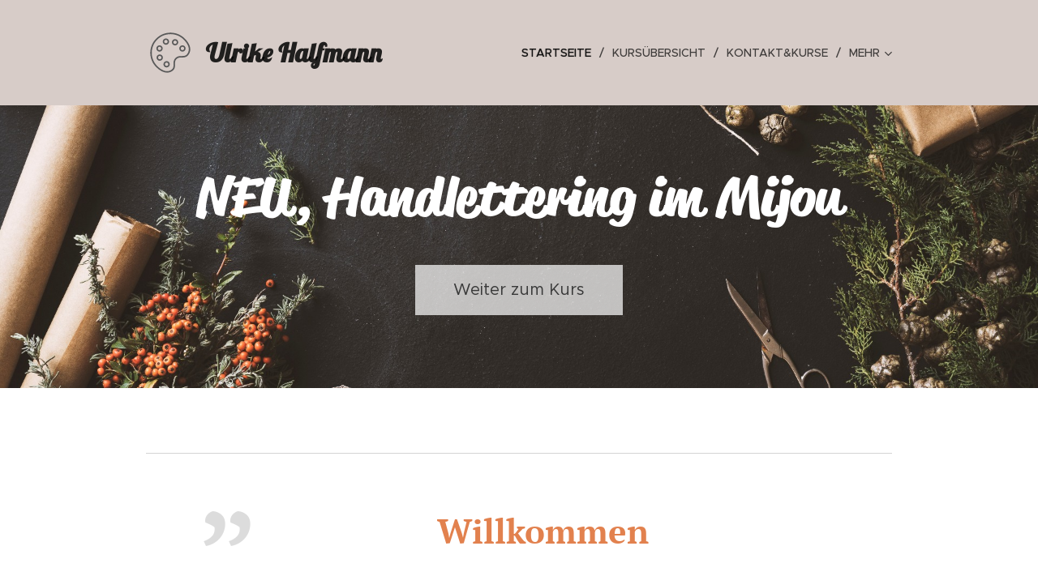

--- FILE ---
content_type: text/html; charset=UTF-8
request_url: https://www.ulrikehalfmann.de/
body_size: 19030
content:
<!DOCTYPE html>
<html class="no-js" prefix="og: https://ogp.me/ns#" lang="de">
<head><link rel="preconnect" href="https://duyn491kcolsw.cloudfront.net" crossorigin><meta charset="utf-8"><link rel="icon" href="https://duyn491kcolsw.cloudfront.net/files/2d/2di/2div3h.svg?ph=f51103b358" type="image/svg+xml" sizes="any"><link rel="icon" href="https://duyn491kcolsw.cloudfront.net/files/07/07f/07fzq8.svg?ph=f51103b358" type="image/svg+xml" sizes="16x16"><link rel="icon" href="https://duyn491kcolsw.cloudfront.net/files/1j/1j3/1j3767.ico?ph=f51103b358"><link rel="apple-touch-icon" href="https://duyn491kcolsw.cloudfront.net/files/1j/1j3/1j3767.ico?ph=f51103b358"><link rel="icon" href="https://duyn491kcolsw.cloudfront.net/files/1j/1j3/1j3767.ico?ph=f51103b358">
    <meta http-equiv="X-UA-Compatible" content="IE=edge">
    <title>Ulrike Halfmann</title>
    <meta name="viewport" content="width=device-width,initial-scale=1">
    <meta name="msapplication-tap-highlight" content="no">
    
    <link href="https://duyn491kcolsw.cloudfront.net/files/0r/0rk/0rklmm.css?ph=f51103b358" media="print" rel="stylesheet">
    <link href="https://duyn491kcolsw.cloudfront.net/files/2e/2e5/2e5qgh.css?ph=f51103b358" media="screen and (min-width:100000em)" rel="stylesheet" data-type="cq" disabled>
    <link rel="stylesheet" href="https://duyn491kcolsw.cloudfront.net/files/41/41k/41kc5i.css?ph=f51103b358"><link rel="stylesheet" href="https://duyn491kcolsw.cloudfront.net/files/3b/3b2/3b2e8e.css?ph=f51103b358" media="screen and (min-width:37.5em)"><link rel="stylesheet" href="https://duyn491kcolsw.cloudfront.net/files/2v/2vp/2vpyx8.css?ph=f51103b358" data-wnd_color_scheme_file=""><link rel="stylesheet" href="https://duyn491kcolsw.cloudfront.net/files/34/34q/34qmjb.css?ph=f51103b358" data-wnd_color_scheme_desktop_file="" media="screen and (min-width:37.5em)" disabled=""><link rel="stylesheet" href="https://duyn491kcolsw.cloudfront.net/files/1f/1f6/1f6ftj.css?ph=f51103b358" data-wnd_additive_color_file=""><link rel="stylesheet" href="https://duyn491kcolsw.cloudfront.net/files/1c/1ck/1ckk32.css?ph=f51103b358" data-wnd_typography_file=""><link rel="stylesheet" href="https://duyn491kcolsw.cloudfront.net/files/3h/3hm/3hm5bv.css?ph=f51103b358" data-wnd_typography_desktop_file="" media="screen and (min-width:37.5em)" disabled=""><script>(()=>{let e=!1;const t=()=>{if(!e&&window.innerWidth>=600){for(let e=0,t=document.querySelectorAll('head > link[href*="css"][media="screen and (min-width:37.5em)"]');e<t.length;e++)t[e].removeAttribute("disabled");e=!0}};t(),window.addEventListener("resize",t),"container"in document.documentElement.style||fetch(document.querySelector('head > link[data-type="cq"]').getAttribute("href")).then((e=>{e.text().then((e=>{const t=document.createElement("style");document.head.appendChild(t),t.appendChild(document.createTextNode(e)),import("https://duyn491kcolsw.cloudfront.net/client/js.polyfill/container-query-polyfill.modern.js").then((()=>{let e=setInterval((function(){document.body&&(document.body.classList.add("cq-polyfill-loaded"),clearInterval(e))}),100)}))}))}))})()</script>
<link rel="preload stylesheet" href="https://duyn491kcolsw.cloudfront.net/files/2p/2p0/2p0jlj.css?ph=f51103b358" as="style"><meta name="description" content="Willkommenauf meiner Webside. Hier dreht sich alles um Kunst."><meta name="keywords" content=""><meta name="generator" content="Webnode 2"><meta name="apple-mobile-web-app-capable" content="no"><meta name="apple-mobile-web-app-status-bar-style" content="black"><meta name="format-detection" content="telephone=no">

<meta property="og:url" content="https://www.ulrikehalfmann.de/"><meta property="og:title" content="Ulrike Halfmann"><meta property="og:type" content="article"><meta property="og:description" content="Willkommenauf meiner Webside. Hier dreht sich alles um Kunst."><meta property="og:site_name" content="Ulrike Halfmann"><meta property="og:image" content="https://f51103b358.clvaw-cdnwnd.com/27aa61dbfe5c972e136a96d29fe658d9/200000117-64ae364ae5/700/IMG_2330_ergebnis.jpg?ph=f51103b358"><meta property="og:article:published_time" content="2026-01-18T00:00:00+0100"><meta name="robots" content="index,follow"><link rel="canonical" href="https://www.ulrikehalfmann.de/"><script>window.checkAndChangeSvgColor=function(c){try{var a=document.getElementById(c);if(a){c=[["border","borderColor"],["outline","outlineColor"],["color","color"]];for(var h,b,d,f=[],e=0,m=c.length;e<m;e++)if(h=window.getComputedStyle(a)[c[e][1]].replace(/\s/g,"").match(/^rgb[a]?\(([0-9]{1,3}),([0-9]{1,3}),([0-9]{1,3})/i)){b="";for(var g=1;3>=g;g++)b+=("0"+parseInt(h[g],10).toString(16)).slice(-2);"0"===b.charAt(0)&&(d=parseInt(b.substr(0,2),16),d=Math.max(16,d),b=d.toString(16)+b.slice(-4));f.push(c[e][0]+"="+b)}if(f.length){var k=a.getAttribute("data-src"),l=k+(0>k.indexOf("?")?"?":"&")+f.join("&");a.src!=l&&(a.src=l,a.outerHTML=a.outerHTML)}}}catch(n){}};</script><script>
		window._gtmDataLayer = window._gtmDataLayer || [];
		(function(w,d,s,l,i){w[l]=w[l]||[];w[l].push({'gtm.start':new Date().getTime(),event:'gtm.js'});
		var f=d.getElementsByTagName(s)[0],j=d.createElement(s),dl=l!='dataLayer'?'&l='+l:'';
		j.async=true;j.src='https://www.googletagmanager.com/gtm.js?id='+i+dl;f.parentNode.insertBefore(j,f);})
		(window,document,'script','_gtmDataLayer','GTM-542MMSL');</script></head>
<body class="l wt-home ac-h ac-i l-default l-d-none b-btn-sq b-btn-s-l b-btn-dn b-btn-bw-1 img-d-n img-t-o img-h-z line-solid b-e-ds lbox-d c-s-n   wnd-fe"><noscript>
				<iframe
				 src="https://www.googletagmanager.com/ns.html?id=GTM-542MMSL"
				 height="0"
				 width="0"
				 style="display:none;visibility:hidden"
				 >
				 </iframe>
			</noscript>

<div class="wnd-page l-page cs-gray ac-damask t-t-fs-m t-t-fw-m t-t-sp-n t-t-d-n t-s-fs-m t-s-fw-l t-s-sp-n t-s-d-n t-p-fs-m t-p-fw-m t-p-sp-n t-h-fs-m t-h-fw-m t-h-sp-n t-bq-fs-m t-bq-fw-m t-bq-sp-n t-bq-d-q t-btn-fw-l t-nav-fw-l t-pd-fw-l t-nav-tt-u">
    <div class="l-w t cf t-23">
        <div class="l-bg cf">
            <div class="s-bg-l">
                
                
            </div>
        </div>
        <header class="l-h cf">
            <div class="sw cf">
	<div class="sw-c cf"><section data-space="true" class="s s-hn s-hn-default wnd-mt-classic wnd-na-c logo-classic sc-ml wnd-background-solid  wnd-w-narrow wnd-nh-l hm-hidden menu-delimiters-slash">
	<div class="s-w">
		<div class="s-o">

			<div class="s-bg">
                <div class="s-bg-l" style="background-color:#D7CCC8">
                    
                    
                </div>
			</div>

			<div class="h-w h-f wnd-fixed">

				<div class="n-l">
					<div class="s-c menu-nav">
						<div class="logo-block">
							<div class="b b-l logo logo-default logo-nb lobster wnd-logo-with-text wnd-iar-1-1 logo-32 b-ls-l">
	<div class="b-l-c logo-content">
		

			

			<div class="b-l-embed logo-embed">
				<div class="b-l-embed-w logo-embed-cell">
					<embed class="b-l-embed-svg logo-svg" id="wnd_LogoBlock_626549_img" type="image/svg+xml" style="aspect-ratio:100/100;" data-src="https://duyn491kcolsw.cloudfront.net/files/08/08s/08skhw.svg?ph=f51103b358">
				<script>checkAndChangeSvgColor('wnd_LogoBlock_626549_img');window.addEventListener('resize', function(event){checkAndChangeSvgColor('wnd_LogoBlock_626549_img');}, true);</script></div>
			</div>

			<div class="b-l-br logo-br"></div>

			<div class="b-l-text logo-text-wrapper">
				<div class="b-l-text-w logo-text">
					<span class="b-l-text-c logo-text-cell"><b>Ulrike Halfmann</b> </span>
				</div>
			</div>

		
	</div>
</div>
						</div>

						<div id="menu-slider">
							<div id="menu-block">
								<nav id="menu"><div class="menu-font menu-wrapper">
	<a href="#" class="menu-close" rel="nofollow" title="Close Menu"></a>
	<ul role="menubar" aria-label="Menü" class="level-1">
		<li role="none" class="wnd-active   wnd-homepage">
			<a class="menu-item" role="menuitem" href="/home/"><span class="menu-item-text">Startseite</span></a>
			
		</li><li role="none">
			<a class="menu-item" role="menuitem" href="/kursubersicht/"><span class="menu-item-text">Kursübersicht</span></a>
			
		</li><li role="none">
			<a class="menu-item" role="menuitem" href="/kontakt/kurse/"><span class="menu-item-text">Kontakt&amp;Kurse</span></a>
			
		</li><li role="none">
			<a class="menu-item" role="menuitem" href="/meine-arbeit/"><span class="menu-item-text">Meine Arbeit</span></a>
			
		</li><li role="none">
			<a class="menu-item" role="menuitem" href="/uber-mich/"><span class="menu-item-text">Über mich</span></a>
			
		</li><li role="none">
			<a class="menu-item" role="menuitem" href="/wortmalerei/"><span class="menu-item-text">Wortmalerei</span></a>
			
		</li><li role="none">
			<a class="menu-item" role="menuitem" href="/preise/"><span class="menu-item-text">Shop</span></a>
			
		</li><li role="none">
			<a class="menu-item" role="menuitem" href="/beispiele/"><span class="menu-item-text">Beispiele</span></a>
			
		</li>
	</ul>
	<span class="more-text">Mehr</span>
</div></nav>
							</div>
						</div>

						<div class="cart-and-mobile">
							
							

							<div id="menu-mobile">
								<a href="#" id="menu-submit"><span></span>Menü</a>
							</div>
						</div>

					</div>
				</div>

			</div>

		</div>
	</div>
</section></div>
</div>
        </header>
        <main class="l-m cf">
            <div class="sw cf">
	<div class="sw-c cf"><section class="s s-hm s-hm-hidden wnd-h-hidden cf sc-w   hn-default"></section><section class="s s-hc s-hc-cta-claim cf sc-m wnd-background-image  wnd-w-narrow wnd-s-normal wnd-hh-auto wnd-p-cc">
	<div class="s-w cf">
		<div class="s-o cf">
			<div class="s-bg cf">
                <div class="s-bg-l wnd-background-image fx-none bgpos-center-center bgatt-scroll">
                    <picture><img src="https://duyn491kcolsw.cloudfront.net/files/2x/2xk/2xkydr.jpg?ph=f51103b358" width="1920" height="1281" alt="" loading="lazy" ></picture>
                    
                </div>
			</div>
			<div class="s-c cf">
				<div class="s-hc-c">
					<h2 class="s-hc-claim claim i-a"><span class="sit b claim-default claim-nb reklame-script claim-64">
	<span class="sit-w"><span class="sit-c"><strong>NEU, Handlettering im Mijou</strong></span></span>
</span></h2>
					<div class="b b-s b-s-t150 b-s-b150 b-btn b-btn-3">
	<div class="b-btn-c i-a">
		<a class="b-btn-l" href="/kursubersicht/">
			<span class="b-btn-t">Weiter zum Kurs</span>
		</a>
	</div>
</div>
				</div>
			</div>
		</div>
	</div>
</section><section class="s s-basic cf sc-w   wnd-w-narrow wnd-s-normal wnd-h-auto">
	<div class="s-w cf">
		<div class="s-o s-fs cf">
			<div class="s-bg cf">
				<div class="s-bg-l">
                    
					
				</div>
			</div>
			<div class="s-c s-fs cf">
				<div class="ez cf wnd-no-cols">
	<div class="ez-c"><div class="b b-s b-hr-line line-auto">
    <hr class="line-style line-color">
</div><div class="b b-text cf">
	<div class="b-c b-text-c b-s b-s-t60 b-s-b60 b-cs cf"><blockquote><p class="wnd-align-center"><font class="wsw-12 wnd-font-size-160"><strong>Willkommen</strong></font></p><p class="wnd-align-center" align="left"><font class="wsw-12 wnd-font-size-160"><strong><font class="wsw-02 wnd-font-size-70">auf meiner Webside. Hier dreht sich alles um Kunst.</font><br></strong></font></p></blockquote>
</div>
</div><div class="gal-app b-gal b b-s" id="wnd_PhotoGalleryBlock_6445" data-content="{&quot;variant&quot;:&quot;default&quot;,&quot;gridCount&quot;:4,&quot;id&quot;:&quot;wnd_PhotoGalleryBlock_6445&quot;,&quot;items&quot;:[{&quot;id&quot;:200000117,&quot;title&quot;:&quot;&quot;,&quot;orientation&quot;:&quot;portrait&quot;,&quot;aspectRatio&quot;:&quot;3:4&quot;,&quot;size&quot;:{&quot;width&quot;:600,&quot;height&quot;:800},&quot;img&quot;:{&quot;mimeType&quot;:&quot;image/jpeg&quot;,&quot;src&quot;:&quot;https://f51103b358.clvaw-cdnwnd.com/27aa61dbfe5c972e136a96d29fe658d9/200000117-64ae364ae5/IMG_2330_ergebnis.jpg?ph=f51103b358&quot;},&quot;sources&quot;:[{&quot;mimeType&quot;:&quot;image/jpeg&quot;,&quot;sizes&quot;:[{&quot;width&quot;:338,&quot;height&quot;:450,&quot;src&quot;:&quot;https://f51103b358.clvaw-cdnwnd.com/27aa61dbfe5c972e136a96d29fe658d9/200000117-64ae364ae5/450/IMG_2330_ergebnis.jpg?ph=f51103b358&quot;},{&quot;width&quot;:525,&quot;height&quot;:700,&quot;src&quot;:&quot;https://f51103b358.clvaw-cdnwnd.com/27aa61dbfe5c972e136a96d29fe658d9/200000117-64ae364ae5/700/IMG_2330_ergebnis.jpg?ph=f51103b358&quot;},{&quot;width&quot;:600,&quot;height&quot;:800,&quot;src&quot;:&quot;https://f51103b358.clvaw-cdnwnd.com/27aa61dbfe5c972e136a96d29fe658d9/200000117-64ae364ae5/IMG_2330_ergebnis.jpg?ph=f51103b358&quot;}]},{&quot;mimeType&quot;:&quot;image/webp&quot;,&quot;sizes&quot;:[{&quot;width&quot;:338,&quot;height&quot;:450,&quot;src&quot;:&quot;https://f51103b358.clvaw-cdnwnd.com/27aa61dbfe5c972e136a96d29fe658d9/200000226-2f3b62f3b9/450/IMG_2330_ergebnis.webp?ph=f51103b358&quot;},{&quot;width&quot;:525,&quot;height&quot;:700,&quot;src&quot;:&quot;https://f51103b358.clvaw-cdnwnd.com/27aa61dbfe5c972e136a96d29fe658d9/200000226-2f3b62f3b9/700/IMG_2330_ergebnis.webp?ph=f51103b358&quot;},{&quot;width&quot;:600,&quot;height&quot;:800,&quot;src&quot;:&quot;https://f51103b358.clvaw-cdnwnd.com/27aa61dbfe5c972e136a96d29fe658d9/200000226-2f3b62f3b9/IMG_2330_ergebnis.webp?ph=f51103b358&quot;}]}]},{&quot;id&quot;:200000119,&quot;title&quot;:&quot;&quot;,&quot;orientation&quot;:&quot;portrait&quot;,&quot;aspectRatio&quot;:&quot;3:4&quot;,&quot;size&quot;:{&quot;width&quot;:450,&quot;height&quot;:600},&quot;img&quot;:{&quot;mimeType&quot;:&quot;image/jpeg&quot;,&quot;src&quot;:&quot;https://f51103b358.clvaw-cdnwnd.com/27aa61dbfe5c972e136a96d29fe658d9/200000119-727a1727a3/IMG_2313_ergebnis.jpg?ph=f51103b358&quot;},&quot;sources&quot;:[{&quot;mimeType&quot;:&quot;image/jpeg&quot;,&quot;sizes&quot;:[{&quot;width&quot;:338,&quot;height&quot;:450,&quot;src&quot;:&quot;https://f51103b358.clvaw-cdnwnd.com/27aa61dbfe5c972e136a96d29fe658d9/200000119-727a1727a3/450/IMG_2313_ergebnis.jpg?ph=f51103b358&quot;},{&quot;width&quot;:450,&quot;height&quot;:600,&quot;src&quot;:&quot;https://f51103b358.clvaw-cdnwnd.com/27aa61dbfe5c972e136a96d29fe658d9/200000119-727a1727a3/700/IMG_2313_ergebnis.jpg?ph=f51103b358&quot;},{&quot;width&quot;:450,&quot;height&quot;:600,&quot;src&quot;:&quot;https://f51103b358.clvaw-cdnwnd.com/27aa61dbfe5c972e136a96d29fe658d9/200000119-727a1727a3/IMG_2313_ergebnis.jpg?ph=f51103b358&quot;}]},{&quot;mimeType&quot;:&quot;image/webp&quot;,&quot;sizes&quot;:[{&quot;width&quot;:338,&quot;height&quot;:450,&quot;src&quot;:&quot;https://f51103b358.clvaw-cdnwnd.com/27aa61dbfe5c972e136a96d29fe658d9/200000227-21b6a21b6c/450/IMG_2313_ergebnis.webp?ph=f51103b358&quot;},{&quot;width&quot;:450,&quot;height&quot;:600,&quot;src&quot;:&quot;https://f51103b358.clvaw-cdnwnd.com/27aa61dbfe5c972e136a96d29fe658d9/200000227-21b6a21b6c/700/IMG_2313_ergebnis.webp?ph=f51103b358&quot;},{&quot;width&quot;:450,&quot;height&quot;:600,&quot;src&quot;:&quot;https://f51103b358.clvaw-cdnwnd.com/27aa61dbfe5c972e136a96d29fe658d9/200000227-21b6a21b6c/IMG_2313_ergebnis.webp?ph=f51103b358&quot;}]}]},{&quot;id&quot;:200000120,&quot;title&quot;:&quot;&quot;,&quot;orientation&quot;:&quot;portrait&quot;,&quot;aspectRatio&quot;:&quot;3:4&quot;,&quot;size&quot;:{&quot;width&quot;:600,&quot;height&quot;:800},&quot;img&quot;:{&quot;mimeType&quot;:&quot;image/jpeg&quot;,&quot;src&quot;:&quot;https://f51103b358.clvaw-cdnwnd.com/27aa61dbfe5c972e136a96d29fe658d9/200000120-e5bf8e5bfb/IMG_2338_ergebnis-0.jpg?ph=f51103b358&quot;},&quot;sources&quot;:[{&quot;mimeType&quot;:&quot;image/jpeg&quot;,&quot;sizes&quot;:[{&quot;width&quot;:338,&quot;height&quot;:450,&quot;src&quot;:&quot;https://f51103b358.clvaw-cdnwnd.com/27aa61dbfe5c972e136a96d29fe658d9/200000120-e5bf8e5bfb/450/IMG_2338_ergebnis-0.jpg?ph=f51103b358&quot;},{&quot;width&quot;:525,&quot;height&quot;:700,&quot;src&quot;:&quot;https://f51103b358.clvaw-cdnwnd.com/27aa61dbfe5c972e136a96d29fe658d9/200000120-e5bf8e5bfb/700/IMG_2338_ergebnis-0.jpg?ph=f51103b358&quot;},{&quot;width&quot;:600,&quot;height&quot;:800,&quot;src&quot;:&quot;https://f51103b358.clvaw-cdnwnd.com/27aa61dbfe5c972e136a96d29fe658d9/200000120-e5bf8e5bfb/IMG_2338_ergebnis-0.jpg?ph=f51103b358&quot;}]},{&quot;mimeType&quot;:&quot;image/webp&quot;,&quot;sizes&quot;:[{&quot;width&quot;:338,&quot;height&quot;:450,&quot;src&quot;:&quot;https://f51103b358.clvaw-cdnwnd.com/27aa61dbfe5c972e136a96d29fe658d9/200000228-47e8e47e90/450/IMG_2338_ergebnis-0.webp?ph=f51103b358&quot;},{&quot;width&quot;:525,&quot;height&quot;:700,&quot;src&quot;:&quot;https://f51103b358.clvaw-cdnwnd.com/27aa61dbfe5c972e136a96d29fe658d9/200000228-47e8e47e90/700/IMG_2338_ergebnis-0.webp?ph=f51103b358&quot;},{&quot;width&quot;:600,&quot;height&quot;:800,&quot;src&quot;:&quot;https://f51103b358.clvaw-cdnwnd.com/27aa61dbfe5c972e136a96d29fe658d9/200000228-47e8e47e90/IMG_2338_ergebnis-0.webp?ph=f51103b358&quot;}]}]},{&quot;id&quot;:200000178,&quot;title&quot;:&quot;&quot;,&quot;orientation&quot;:&quot;portrait&quot;,&quot;aspectRatio&quot;:&quot;3:4&quot;,&quot;size&quot;:{&quot;width&quot;:450,&quot;height&quot;:600},&quot;img&quot;:{&quot;mimeType&quot;:&quot;image/jpeg&quot;,&quot;src&quot;:&quot;https://f51103b358.clvaw-cdnwnd.com/27aa61dbfe5c972e136a96d29fe658d9/200000178-542d9542db/IMG_2325_ergebnis.jpg?ph=f51103b358&quot;},&quot;sources&quot;:[{&quot;mimeType&quot;:&quot;image/jpeg&quot;,&quot;sizes&quot;:[{&quot;width&quot;:338,&quot;height&quot;:450,&quot;src&quot;:&quot;https://f51103b358.clvaw-cdnwnd.com/27aa61dbfe5c972e136a96d29fe658d9/200000178-542d9542db/450/IMG_2325_ergebnis.jpg?ph=f51103b358&quot;},{&quot;width&quot;:450,&quot;height&quot;:600,&quot;src&quot;:&quot;https://f51103b358.clvaw-cdnwnd.com/27aa61dbfe5c972e136a96d29fe658d9/200000178-542d9542db/700/IMG_2325_ergebnis.jpg?ph=f51103b358&quot;},{&quot;width&quot;:450,&quot;height&quot;:600,&quot;src&quot;:&quot;https://f51103b358.clvaw-cdnwnd.com/27aa61dbfe5c972e136a96d29fe658d9/200000178-542d9542db/IMG_2325_ergebnis.jpg?ph=f51103b358&quot;}]},{&quot;mimeType&quot;:&quot;image/webp&quot;,&quot;sizes&quot;:[{&quot;width&quot;:338,&quot;height&quot;:450,&quot;src&quot;:&quot;https://f51103b358.clvaw-cdnwnd.com/27aa61dbfe5c972e136a96d29fe658d9/200000232-d7c04d7c07/450/IMG_2325_ergebnis.webp?ph=f51103b358&quot;},{&quot;width&quot;:450,&quot;height&quot;:600,&quot;src&quot;:&quot;https://f51103b358.clvaw-cdnwnd.com/27aa61dbfe5c972e136a96d29fe658d9/200000232-d7c04d7c07/700/IMG_2325_ergebnis.webp?ph=f51103b358&quot;},{&quot;width&quot;:450,&quot;height&quot;:600,&quot;src&quot;:&quot;https://f51103b358.clvaw-cdnwnd.com/27aa61dbfe5c972e136a96d29fe658d9/200000232-d7c04d7c07/IMG_2325_ergebnis.webp?ph=f51103b358&quot;}]}]}]}">
</div><div class="b b-s b-hr-line line-auto">
    <hr class="line-style line-color">
</div><div class="b b-s b-s-t150 b-s-b150 b-btn b-btn-1 wnd-align-center">
	<div class="b-btn-c i-a">
		<a class="b-btn-l" href="/kursubersicht/">
			<span class="b-btn-t">neue Kurse 2026</span>
		</a>
	</div>
</div><div class="b b-s b-hr-line line-auto">
    <hr class="line-style line-color">
</div></div>
</div>
			</div>
		</div>
	</div>
</section><section class="s s-basic cf sc-w   wnd-w-narrow wnd-s-normal wnd-h-auto">
	<div class="s-w cf">
		<div class="s-o s-fs cf">
			<div class="s-bg cf">
				<div class="s-bg-l">
                    
					
				</div>
			</div>
			<div class="s-c s-fs cf">
				<div class="ez cf wnd-no-cols">
	<div class="ez-c"><div class="gal-app b-gal b b-s" id="wnd_PhotoGalleryBlock_542754" data-content="{&quot;variant&quot;:&quot;default&quot;,&quot;gridCount&quot;:3,&quot;id&quot;:&quot;wnd_PhotoGalleryBlock_542754&quot;,&quot;items&quot;:[{&quot;id&quot;:200000393,&quot;title&quot;:&quot;&quot;,&quot;orientation&quot;:&quot;landscape&quot;,&quot;aspectRatio&quot;:&quot;4:3&quot;,&quot;size&quot;:{&quot;width&quot;:1000,&quot;height&quot;:750},&quot;img&quot;:{&quot;mimeType&quot;:&quot;image/jpeg&quot;,&quot;src&quot;:&quot;https://f51103b358.clvaw-cdnwnd.com/27aa61dbfe5c972e136a96d29fe658d9/200000393-b8f5eb8f60/IMG_9679.jpeg?ph=f51103b358&quot;},&quot;sources&quot;:[{&quot;mimeType&quot;:&quot;image/jpeg&quot;,&quot;sizes&quot;:[{&quot;width&quot;:450,&quot;height&quot;:338,&quot;src&quot;:&quot;https://f51103b358.clvaw-cdnwnd.com/27aa61dbfe5c972e136a96d29fe658d9/200000393-b8f5eb8f60/450/IMG_9679.jpeg?ph=f51103b358&quot;},{&quot;width&quot;:700,&quot;height&quot;:525,&quot;src&quot;:&quot;https://f51103b358.clvaw-cdnwnd.com/27aa61dbfe5c972e136a96d29fe658d9/200000393-b8f5eb8f60/700/IMG_9679.jpeg?ph=f51103b358&quot;},{&quot;width&quot;:1000,&quot;height&quot;:750,&quot;src&quot;:&quot;https://f51103b358.clvaw-cdnwnd.com/27aa61dbfe5c972e136a96d29fe658d9/200000393-b8f5eb8f60/IMG_9679.jpeg?ph=f51103b358&quot;}]},{&quot;mimeType&quot;:&quot;image/webp&quot;,&quot;sizes&quot;:[{&quot;width&quot;:450,&quot;height&quot;:338,&quot;src&quot;:&quot;https://f51103b358.clvaw-cdnwnd.com/27aa61dbfe5c972e136a96d29fe658d9/200000394-c9194c9196/450/IMG_9679.webp?ph=f51103b358&quot;},{&quot;width&quot;:700,&quot;height&quot;:525,&quot;src&quot;:&quot;https://f51103b358.clvaw-cdnwnd.com/27aa61dbfe5c972e136a96d29fe658d9/200000394-c9194c9196/700/IMG_9679.webp?ph=f51103b358&quot;},{&quot;width&quot;:1000,&quot;height&quot;:750,&quot;src&quot;:&quot;https://f51103b358.clvaw-cdnwnd.com/27aa61dbfe5c972e136a96d29fe658d9/200000394-c9194c9196/IMG_9679.webp?ph=f51103b358&quot;}]}]},{&quot;id&quot;:200000115,&quot;title&quot;:&quot;&quot;,&quot;orientation&quot;:&quot;landscape&quot;,&quot;aspectRatio&quot;:&quot;4:3&quot;,&quot;size&quot;:{&quot;width&quot;:800,&quot;height&quot;:600},&quot;img&quot;:{&quot;mimeType&quot;:&quot;image/jpeg&quot;,&quot;src&quot;:&quot;https://f51103b358.clvaw-cdnwnd.com/27aa61dbfe5c972e136a96d29fe658d9/200000115-0dbb30dbb6/IMG_2225_ergebnis.jpg?ph=f51103b358&quot;},&quot;sources&quot;:[{&quot;mimeType&quot;:&quot;image/jpeg&quot;,&quot;sizes&quot;:[{&quot;width&quot;:450,&quot;height&quot;:338,&quot;src&quot;:&quot;https://f51103b358.clvaw-cdnwnd.com/27aa61dbfe5c972e136a96d29fe658d9/200000115-0dbb30dbb6/450/IMG_2225_ergebnis.jpg?ph=f51103b358&quot;},{&quot;width&quot;:700,&quot;height&quot;:525,&quot;src&quot;:&quot;https://f51103b358.clvaw-cdnwnd.com/27aa61dbfe5c972e136a96d29fe658d9/200000115-0dbb30dbb6/700/IMG_2225_ergebnis.jpg?ph=f51103b358&quot;},{&quot;width&quot;:800,&quot;height&quot;:600,&quot;src&quot;:&quot;https://f51103b358.clvaw-cdnwnd.com/27aa61dbfe5c972e136a96d29fe658d9/200000115-0dbb30dbb6/IMG_2225_ergebnis.jpg?ph=f51103b358&quot;}]},{&quot;mimeType&quot;:&quot;image/webp&quot;,&quot;sizes&quot;:[{&quot;width&quot;:450,&quot;height&quot;:338,&quot;src&quot;:&quot;https://f51103b358.clvaw-cdnwnd.com/27aa61dbfe5c972e136a96d29fe658d9/200000224-e813ee8141/450/IMG_2225_ergebnis.webp?ph=f51103b358&quot;},{&quot;width&quot;:700,&quot;height&quot;:525,&quot;src&quot;:&quot;https://f51103b358.clvaw-cdnwnd.com/27aa61dbfe5c972e136a96d29fe658d9/200000224-e813ee8141/700/IMG_2225_ergebnis.webp?ph=f51103b358&quot;},{&quot;width&quot;:800,&quot;height&quot;:600,&quot;src&quot;:&quot;https://f51103b358.clvaw-cdnwnd.com/27aa61dbfe5c972e136a96d29fe658d9/200000224-e813ee8141/IMG_2225_ergebnis.webp?ph=f51103b358&quot;}]}]},{&quot;id&quot;:200000415,&quot;title&quot;:&quot;&quot;,&quot;orientation&quot;:&quot;landscape&quot;,&quot;aspectRatio&quot;:&quot;4:3&quot;,&quot;size&quot;:{&quot;width&quot;:1000,&quot;height&quot;:750},&quot;img&quot;:{&quot;mimeType&quot;:&quot;image/jpeg&quot;,&quot;src&quot;:&quot;https://f51103b358.clvaw-cdnwnd.com/27aa61dbfe5c972e136a96d29fe658d9/200000415-7d7e77d7ea/IMG_7272.jpeg?ph=f51103b358&quot;},&quot;sources&quot;:[{&quot;mimeType&quot;:&quot;image/jpeg&quot;,&quot;sizes&quot;:[{&quot;width&quot;:450,&quot;height&quot;:338,&quot;src&quot;:&quot;https://f51103b358.clvaw-cdnwnd.com/27aa61dbfe5c972e136a96d29fe658d9/200000415-7d7e77d7ea/450/IMG_7272.jpeg?ph=f51103b358&quot;},{&quot;width&quot;:700,&quot;height&quot;:525,&quot;src&quot;:&quot;https://f51103b358.clvaw-cdnwnd.com/27aa61dbfe5c972e136a96d29fe658d9/200000415-7d7e77d7ea/700/IMG_7272.jpeg?ph=f51103b358&quot;},{&quot;width&quot;:1000,&quot;height&quot;:750,&quot;src&quot;:&quot;https://f51103b358.clvaw-cdnwnd.com/27aa61dbfe5c972e136a96d29fe658d9/200000415-7d7e77d7ea/IMG_7272.jpeg?ph=f51103b358&quot;}]},{&quot;mimeType&quot;:&quot;image/webp&quot;,&quot;sizes&quot;:[{&quot;width&quot;:450,&quot;height&quot;:338,&quot;src&quot;:&quot;https://f51103b358.clvaw-cdnwnd.com/27aa61dbfe5c972e136a96d29fe658d9/200000418-8e4cc8e4cf/450/IMG_7272.webp?ph=f51103b358&quot;},{&quot;width&quot;:700,&quot;height&quot;:525,&quot;src&quot;:&quot;https://f51103b358.clvaw-cdnwnd.com/27aa61dbfe5c972e136a96d29fe658d9/200000418-8e4cc8e4cf/700/IMG_7272.webp?ph=f51103b358&quot;},{&quot;width&quot;:1000,&quot;height&quot;:750,&quot;src&quot;:&quot;https://f51103b358.clvaw-cdnwnd.com/27aa61dbfe5c972e136a96d29fe658d9/200000418-8e4cc8e4cf/IMG_7272.webp?ph=f51103b358&quot;}]}]},{&quot;id&quot;:200000085,&quot;title&quot;:&quot;&quot;,&quot;orientation&quot;:&quot;portrait&quot;,&quot;aspectRatio&quot;:&quot;400:533&quot;,&quot;size&quot;:{&quot;width&quot;:800,&quot;height&quot;:1066},&quot;img&quot;:{&quot;mimeType&quot;:&quot;image/jpeg&quot;,&quot;src&quot;:&quot;https://f51103b358.clvaw-cdnwnd.com/27aa61dbfe5c972e136a96d29fe658d9/200000085-2a1ad2a1af/IMG_1683-3.JPG?ph=f51103b358&quot;},&quot;sources&quot;:[{&quot;mimeType&quot;:&quot;image/jpeg&quot;,&quot;sizes&quot;:[{&quot;width&quot;:338,&quot;height&quot;:450,&quot;src&quot;:&quot;https://f51103b358.clvaw-cdnwnd.com/27aa61dbfe5c972e136a96d29fe658d9/200000085-2a1ad2a1af/450/IMG_1683-3.JPG?ph=f51103b358&quot;},{&quot;width&quot;:525,&quot;height&quot;:700,&quot;src&quot;:&quot;https://f51103b358.clvaw-cdnwnd.com/27aa61dbfe5c972e136a96d29fe658d9/200000085-2a1ad2a1af/700/IMG_1683-3.JPG?ph=f51103b358&quot;},{&quot;width&quot;:800,&quot;height&quot;:1066,&quot;src&quot;:&quot;https://f51103b358.clvaw-cdnwnd.com/27aa61dbfe5c972e136a96d29fe658d9/200000085-2a1ad2a1af/IMG_1683-3.JPG?ph=f51103b358&quot;}]},{&quot;mimeType&quot;:&quot;image/webp&quot;,&quot;sizes&quot;:[{&quot;width&quot;:338,&quot;height&quot;:450,&quot;src&quot;:&quot;https://f51103b358.clvaw-cdnwnd.com/27aa61dbfe5c972e136a96d29fe658d9/200000215-4edb54edb8/450/IMG_1683-3.webp?ph=f51103b358&quot;},{&quot;width&quot;:525,&quot;height&quot;:700,&quot;src&quot;:&quot;https://f51103b358.clvaw-cdnwnd.com/27aa61dbfe5c972e136a96d29fe658d9/200000215-4edb54edb8/700/IMG_1683-3.webp?ph=f51103b358&quot;},{&quot;width&quot;:800,&quot;height&quot;:1066,&quot;src&quot;:&quot;https://f51103b358.clvaw-cdnwnd.com/27aa61dbfe5c972e136a96d29fe658d9/200000215-4edb54edb8/IMG_1683-3.webp?ph=f51103b358&quot;}]}]},{&quot;id&quot;:200000411,&quot;title&quot;:&quot;&quot;,&quot;orientation&quot;:&quot;landscape&quot;,&quot;aspectRatio&quot;:&quot;1000:751&quot;,&quot;size&quot;:{&quot;width&quot;:1000,&quot;height&quot;:751},&quot;img&quot;:{&quot;mimeType&quot;:&quot;image/jpeg&quot;,&quot;src&quot;:&quot;https://f51103b358.clvaw-cdnwnd.com/27aa61dbfe5c972e136a96d29fe658d9/200000411-26b3e26b3f/322988BF-94E9-495E-96E8-0A013994BAB8.jpeg?ph=f51103b358&quot;},&quot;sources&quot;:[{&quot;mimeType&quot;:&quot;image/jpeg&quot;,&quot;sizes&quot;:[{&quot;width&quot;:450,&quot;height&quot;:338,&quot;src&quot;:&quot;https://f51103b358.clvaw-cdnwnd.com/27aa61dbfe5c972e136a96d29fe658d9/200000411-26b3e26b3f/450/322988BF-94E9-495E-96E8-0A013994BAB8.jpeg?ph=f51103b358&quot;},{&quot;width&quot;:700,&quot;height&quot;:526,&quot;src&quot;:&quot;https://f51103b358.clvaw-cdnwnd.com/27aa61dbfe5c972e136a96d29fe658d9/200000411-26b3e26b3f/700/322988BF-94E9-495E-96E8-0A013994BAB8.jpeg?ph=f51103b358&quot;},{&quot;width&quot;:1000,&quot;height&quot;:751,&quot;src&quot;:&quot;https://f51103b358.clvaw-cdnwnd.com/27aa61dbfe5c972e136a96d29fe658d9/200000411-26b3e26b3f/322988BF-94E9-495E-96E8-0A013994BAB8.jpeg?ph=f51103b358&quot;}]},{&quot;mimeType&quot;:&quot;image/webp&quot;,&quot;sizes&quot;:[{&quot;width&quot;:450,&quot;height&quot;:338,&quot;src&quot;:&quot;https://f51103b358.clvaw-cdnwnd.com/27aa61dbfe5c972e136a96d29fe658d9/200000413-1771217714/450/322988BF-94E9-495E-96E8-0A013994BAB8.webp?ph=f51103b358&quot;},{&quot;width&quot;:700,&quot;height&quot;:526,&quot;src&quot;:&quot;https://f51103b358.clvaw-cdnwnd.com/27aa61dbfe5c972e136a96d29fe658d9/200000413-1771217714/700/322988BF-94E9-495E-96E8-0A013994BAB8.webp?ph=f51103b358&quot;},{&quot;width&quot;:1000,&quot;height&quot;:751,&quot;src&quot;:&quot;https://f51103b358.clvaw-cdnwnd.com/27aa61dbfe5c972e136a96d29fe658d9/200000413-1771217714/322988BF-94E9-495E-96E8-0A013994BAB8.webp?ph=f51103b358&quot;}]}]},{&quot;id&quot;:200000107,&quot;title&quot;:&quot;&quot;,&quot;orientation&quot;:&quot;landscape&quot;,&quot;aspectRatio&quot;:&quot;4:3&quot;,&quot;size&quot;:{&quot;width&quot;:800,&quot;height&quot;:600},&quot;img&quot;:{&quot;mimeType&quot;:&quot;image/jpeg&quot;,&quot;src&quot;:&quot;https://f51103b358.clvaw-cdnwnd.com/27aa61dbfe5c972e136a96d29fe658d9/200000107-76e8d76e8f/IMG_1012-4.JPG?ph=f51103b358&quot;},&quot;sources&quot;:[{&quot;mimeType&quot;:&quot;image/jpeg&quot;,&quot;sizes&quot;:[{&quot;width&quot;:450,&quot;height&quot;:338,&quot;src&quot;:&quot;https://f51103b358.clvaw-cdnwnd.com/27aa61dbfe5c972e136a96d29fe658d9/200000107-76e8d76e8f/450/IMG_1012-4.JPG?ph=f51103b358&quot;},{&quot;width&quot;:700,&quot;height&quot;:525,&quot;src&quot;:&quot;https://f51103b358.clvaw-cdnwnd.com/27aa61dbfe5c972e136a96d29fe658d9/200000107-76e8d76e8f/700/IMG_1012-4.JPG?ph=f51103b358&quot;},{&quot;width&quot;:800,&quot;height&quot;:600,&quot;src&quot;:&quot;https://f51103b358.clvaw-cdnwnd.com/27aa61dbfe5c972e136a96d29fe658d9/200000107-76e8d76e8f/IMG_1012-4.JPG?ph=f51103b358&quot;}]},{&quot;mimeType&quot;:&quot;image/webp&quot;,&quot;sizes&quot;:[{&quot;width&quot;:450,&quot;height&quot;:338,&quot;src&quot;:&quot;https://f51103b358.clvaw-cdnwnd.com/27aa61dbfe5c972e136a96d29fe658d9/200000217-8887c8887f/450/IMG_1012-4.webp?ph=f51103b358&quot;},{&quot;width&quot;:700,&quot;height&quot;:525,&quot;src&quot;:&quot;https://f51103b358.clvaw-cdnwnd.com/27aa61dbfe5c972e136a96d29fe658d9/200000217-8887c8887f/700/IMG_1012-4.webp?ph=f51103b358&quot;},{&quot;width&quot;:800,&quot;height&quot;:600,&quot;src&quot;:&quot;https://f51103b358.clvaw-cdnwnd.com/27aa61dbfe5c972e136a96d29fe658d9/200000217-8887c8887f/IMG_1012-4.webp?ph=f51103b358&quot;}]}]},{&quot;id&quot;:200000396,&quot;title&quot;:&quot;&quot;,&quot;orientation&quot;:&quot;landscape&quot;,&quot;aspectRatio&quot;:&quot;1000:751&quot;,&quot;size&quot;:{&quot;width&quot;:1000,&quot;height&quot;:751},&quot;img&quot;:{&quot;mimeType&quot;:&quot;image/jpeg&quot;,&quot;src&quot;:&quot;https://f51103b358.clvaw-cdnwnd.com/27aa61dbfe5c972e136a96d29fe658d9/200000396-18bd918bdc/5CD419F5-E52D-4BFE-876A-FB23993015B1.jpeg?ph=f51103b358&quot;},&quot;sources&quot;:[{&quot;mimeType&quot;:&quot;image/jpeg&quot;,&quot;sizes&quot;:[{&quot;width&quot;:450,&quot;height&quot;:338,&quot;src&quot;:&quot;https://f51103b358.clvaw-cdnwnd.com/27aa61dbfe5c972e136a96d29fe658d9/200000396-18bd918bdc/450/5CD419F5-E52D-4BFE-876A-FB23993015B1.jpeg?ph=f51103b358&quot;},{&quot;width&quot;:700,&quot;height&quot;:526,&quot;src&quot;:&quot;https://f51103b358.clvaw-cdnwnd.com/27aa61dbfe5c972e136a96d29fe658d9/200000396-18bd918bdc/700/5CD419F5-E52D-4BFE-876A-FB23993015B1.jpeg?ph=f51103b358&quot;},{&quot;width&quot;:1000,&quot;height&quot;:751,&quot;src&quot;:&quot;https://f51103b358.clvaw-cdnwnd.com/27aa61dbfe5c972e136a96d29fe658d9/200000396-18bd918bdc/5CD419F5-E52D-4BFE-876A-FB23993015B1.jpeg?ph=f51103b358&quot;}]},{&quot;mimeType&quot;:&quot;image/webp&quot;,&quot;sizes&quot;:[{&quot;width&quot;:450,&quot;height&quot;:338,&quot;src&quot;:&quot;https://f51103b358.clvaw-cdnwnd.com/27aa61dbfe5c972e136a96d29fe658d9/200000400-4bfe24bfe5/450/5CD419F5-E52D-4BFE-876A-FB23993015B1.webp?ph=f51103b358&quot;},{&quot;width&quot;:700,&quot;height&quot;:526,&quot;src&quot;:&quot;https://f51103b358.clvaw-cdnwnd.com/27aa61dbfe5c972e136a96d29fe658d9/200000400-4bfe24bfe5/700/5CD419F5-E52D-4BFE-876A-FB23993015B1.webp?ph=f51103b358&quot;},{&quot;width&quot;:1000,&quot;height&quot;:751,&quot;src&quot;:&quot;https://f51103b358.clvaw-cdnwnd.com/27aa61dbfe5c972e136a96d29fe658d9/200000400-4bfe24bfe5/5CD419F5-E52D-4BFE-876A-FB23993015B1.webp?ph=f51103b358&quot;}]}]},{&quot;id&quot;:200000113,&quot;title&quot;:&quot;&quot;,&quot;orientation&quot;:&quot;portrait&quot;,&quot;aspectRatio&quot;:&quot;3:4&quot;,&quot;size&quot;:{&quot;width&quot;:450,&quot;height&quot;:600},&quot;img&quot;:{&quot;mimeType&quot;:&quot;image/jpeg&quot;,&quot;src&quot;:&quot;https://f51103b358.clvaw-cdnwnd.com/27aa61dbfe5c972e136a96d29fe658d9/200000113-c1f40c1f43/IMG_0513_ergebnis.jpg?ph=f51103b358&quot;},&quot;sources&quot;:[{&quot;mimeType&quot;:&quot;image/jpeg&quot;,&quot;sizes&quot;:[{&quot;width&quot;:338,&quot;height&quot;:450,&quot;src&quot;:&quot;https://f51103b358.clvaw-cdnwnd.com/27aa61dbfe5c972e136a96d29fe658d9/200000113-c1f40c1f43/450/IMG_0513_ergebnis.jpg?ph=f51103b358&quot;},{&quot;width&quot;:450,&quot;height&quot;:600,&quot;src&quot;:&quot;https://f51103b358.clvaw-cdnwnd.com/27aa61dbfe5c972e136a96d29fe658d9/200000113-c1f40c1f43/700/IMG_0513_ergebnis.jpg?ph=f51103b358&quot;},{&quot;width&quot;:450,&quot;height&quot;:600,&quot;src&quot;:&quot;https://f51103b358.clvaw-cdnwnd.com/27aa61dbfe5c972e136a96d29fe658d9/200000113-c1f40c1f43/IMG_0513_ergebnis.jpg?ph=f51103b358&quot;}]},{&quot;mimeType&quot;:&quot;image/webp&quot;,&quot;sizes&quot;:[{&quot;width&quot;:338,&quot;height&quot;:450,&quot;src&quot;:&quot;https://f51103b358.clvaw-cdnwnd.com/27aa61dbfe5c972e136a96d29fe658d9/200000222-c14f7c14fa/450/IMG_0513_ergebnis.webp?ph=f51103b358&quot;},{&quot;width&quot;:450,&quot;height&quot;:600,&quot;src&quot;:&quot;https://f51103b358.clvaw-cdnwnd.com/27aa61dbfe5c972e136a96d29fe658d9/200000222-c14f7c14fa/700/IMG_0513_ergebnis.webp?ph=f51103b358&quot;},{&quot;width&quot;:450,&quot;height&quot;:600,&quot;src&quot;:&quot;https://f51103b358.clvaw-cdnwnd.com/27aa61dbfe5c972e136a96d29fe658d9/200000222-c14f7c14fa/IMG_0513_ergebnis.webp?ph=f51103b358&quot;}]}]},{&quot;id&quot;:200000405,&quot;title&quot;:&quot;&quot;,&quot;orientation&quot;:&quot;landscape&quot;,&quot;aspectRatio&quot;:&quot;1000:751&quot;,&quot;size&quot;:{&quot;width&quot;:1000,&quot;height&quot;:751},&quot;img&quot;:{&quot;mimeType&quot;:&quot;image/jpeg&quot;,&quot;src&quot;:&quot;https://f51103b358.clvaw-cdnwnd.com/27aa61dbfe5c972e136a96d29fe658d9/200000405-e01b7e01ba/0B08C0D8-7747-465D-B50A-7F2ACE786F4E.jpeg?ph=f51103b358&quot;},&quot;sources&quot;:[{&quot;mimeType&quot;:&quot;image/jpeg&quot;,&quot;sizes&quot;:[{&quot;width&quot;:450,&quot;height&quot;:338,&quot;src&quot;:&quot;https://f51103b358.clvaw-cdnwnd.com/27aa61dbfe5c972e136a96d29fe658d9/200000405-e01b7e01ba/450/0B08C0D8-7747-465D-B50A-7F2ACE786F4E.jpeg?ph=f51103b358&quot;},{&quot;width&quot;:700,&quot;height&quot;:526,&quot;src&quot;:&quot;https://f51103b358.clvaw-cdnwnd.com/27aa61dbfe5c972e136a96d29fe658d9/200000405-e01b7e01ba/700/0B08C0D8-7747-465D-B50A-7F2ACE786F4E.jpeg?ph=f51103b358&quot;},{&quot;width&quot;:1000,&quot;height&quot;:751,&quot;src&quot;:&quot;https://f51103b358.clvaw-cdnwnd.com/27aa61dbfe5c972e136a96d29fe658d9/200000405-e01b7e01ba/0B08C0D8-7747-465D-B50A-7F2ACE786F4E.jpeg?ph=f51103b358&quot;}]},{&quot;mimeType&quot;:&quot;image/webp&quot;,&quot;sizes&quot;:[{&quot;width&quot;:450,&quot;height&quot;:338,&quot;src&quot;:&quot;https://f51103b358.clvaw-cdnwnd.com/27aa61dbfe5c972e136a96d29fe658d9/200000406-1c9b61c9ba/450/0B08C0D8-7747-465D-B50A-7F2ACE786F4E.webp?ph=f51103b358&quot;},{&quot;width&quot;:700,&quot;height&quot;:526,&quot;src&quot;:&quot;https://f51103b358.clvaw-cdnwnd.com/27aa61dbfe5c972e136a96d29fe658d9/200000406-1c9b61c9ba/700/0B08C0D8-7747-465D-B50A-7F2ACE786F4E.webp?ph=f51103b358&quot;},{&quot;width&quot;:1000,&quot;height&quot;:751,&quot;src&quot;:&quot;https://f51103b358.clvaw-cdnwnd.com/27aa61dbfe5c972e136a96d29fe658d9/200000406-1c9b61c9ba/0B08C0D8-7747-465D-B50A-7F2ACE786F4E.webp?ph=f51103b358&quot;}]}]},{&quot;id&quot;:200000173,&quot;title&quot;:&quot;&quot;,&quot;orientation&quot;:&quot;portrait&quot;,&quot;aspectRatio&quot;:&quot;3:4&quot;,&quot;size&quot;:{&quot;width&quot;:600,&quot;height&quot;:800},&quot;img&quot;:{&quot;mimeType&quot;:&quot;image/jpeg&quot;,&quot;src&quot;:&quot;https://f51103b358.clvaw-cdnwnd.com/27aa61dbfe5c972e136a96d29fe658d9/200000173-cc160cc175/IMG_0370_ergebnis-9.jpg?ph=f51103b358&quot;},&quot;sources&quot;:[{&quot;mimeType&quot;:&quot;image/jpeg&quot;,&quot;sizes&quot;:[{&quot;width&quot;:338,&quot;height&quot;:450,&quot;src&quot;:&quot;https://f51103b358.clvaw-cdnwnd.com/27aa61dbfe5c972e136a96d29fe658d9/200000173-cc160cc175/450/IMG_0370_ergebnis-9.jpg?ph=f51103b358&quot;},{&quot;width&quot;:525,&quot;height&quot;:700,&quot;src&quot;:&quot;https://f51103b358.clvaw-cdnwnd.com/27aa61dbfe5c972e136a96d29fe658d9/200000173-cc160cc175/700/IMG_0370_ergebnis-9.jpg?ph=f51103b358&quot;},{&quot;width&quot;:600,&quot;height&quot;:800,&quot;src&quot;:&quot;https://f51103b358.clvaw-cdnwnd.com/27aa61dbfe5c972e136a96d29fe658d9/200000173-cc160cc175/IMG_0370_ergebnis-9.jpg?ph=f51103b358&quot;}]},{&quot;mimeType&quot;:&quot;image/webp&quot;,&quot;sizes&quot;:[{&quot;width&quot;:338,&quot;height&quot;:450,&quot;src&quot;:&quot;https://f51103b358.clvaw-cdnwnd.com/27aa61dbfe5c972e136a96d29fe658d9/200000229-6052b6052d/450/IMG_0370_ergebnis-9.webp?ph=f51103b358&quot;},{&quot;width&quot;:525,&quot;height&quot;:700,&quot;src&quot;:&quot;https://f51103b358.clvaw-cdnwnd.com/27aa61dbfe5c972e136a96d29fe658d9/200000229-6052b6052d/700/IMG_0370_ergebnis-9.webp?ph=f51103b358&quot;},{&quot;width&quot;:600,&quot;height&quot;:800,&quot;src&quot;:&quot;https://f51103b358.clvaw-cdnwnd.com/27aa61dbfe5c972e136a96d29fe658d9/200000229-6052b6052d/IMG_0370_ergebnis-9.webp?ph=f51103b358&quot;}]}]},{&quot;id&quot;:200000114,&quot;title&quot;:&quot;&quot;,&quot;orientation&quot;:&quot;portrait&quot;,&quot;aspectRatio&quot;:&quot;3:4&quot;,&quot;size&quot;:{&quot;width&quot;:450,&quot;height&quot;:600},&quot;img&quot;:{&quot;mimeType&quot;:&quot;image/jpeg&quot;,&quot;src&quot;:&quot;https://f51103b358.clvaw-cdnwnd.com/27aa61dbfe5c972e136a96d29fe658d9/200000114-0a6d10a6d6/IMG_0739_ergebnis.jpg?ph=f51103b358&quot;},&quot;sources&quot;:[{&quot;mimeType&quot;:&quot;image/jpeg&quot;,&quot;sizes&quot;:[{&quot;width&quot;:338,&quot;height&quot;:450,&quot;src&quot;:&quot;https://f51103b358.clvaw-cdnwnd.com/27aa61dbfe5c972e136a96d29fe658d9/200000114-0a6d10a6d6/450/IMG_0739_ergebnis.jpg?ph=f51103b358&quot;},{&quot;width&quot;:450,&quot;height&quot;:600,&quot;src&quot;:&quot;https://f51103b358.clvaw-cdnwnd.com/27aa61dbfe5c972e136a96d29fe658d9/200000114-0a6d10a6d6/700/IMG_0739_ergebnis.jpg?ph=f51103b358&quot;},{&quot;width&quot;:450,&quot;height&quot;:600,&quot;src&quot;:&quot;https://f51103b358.clvaw-cdnwnd.com/27aa61dbfe5c972e136a96d29fe658d9/200000114-0a6d10a6d6/IMG_0739_ergebnis.jpg?ph=f51103b358&quot;}]},{&quot;mimeType&quot;:&quot;image/webp&quot;,&quot;sizes&quot;:[{&quot;width&quot;:338,&quot;height&quot;:450,&quot;src&quot;:&quot;https://f51103b358.clvaw-cdnwnd.com/27aa61dbfe5c972e136a96d29fe658d9/200000223-23aab23aae/450/IMG_0739_ergebnis.webp?ph=f51103b358&quot;},{&quot;width&quot;:450,&quot;height&quot;:600,&quot;src&quot;:&quot;https://f51103b358.clvaw-cdnwnd.com/27aa61dbfe5c972e136a96d29fe658d9/200000223-23aab23aae/700/IMG_0739_ergebnis.webp?ph=f51103b358&quot;},{&quot;width&quot;:450,&quot;height&quot;:600,&quot;src&quot;:&quot;https://f51103b358.clvaw-cdnwnd.com/27aa61dbfe5c972e136a96d29fe658d9/200000223-23aab23aae/IMG_0739_ergebnis.webp?ph=f51103b358&quot;}]}]},{&quot;id&quot;:200000403,&quot;title&quot;:&quot;&quot;,&quot;orientation&quot;:&quot;square&quot;,&quot;aspectRatio&quot;:&quot;1:1&quot;,&quot;size&quot;:{&quot;width&quot;:1000,&quot;height&quot;:1000},&quot;img&quot;:{&quot;mimeType&quot;:&quot;image/jpeg&quot;,&quot;src&quot;:&quot;https://f51103b358.clvaw-cdnwnd.com/27aa61dbfe5c972e136a96d29fe658d9/200000403-2b8062b807/A052A679-BF30-4C1C-BCA7-8642C4652866.jpeg?ph=f51103b358&quot;},&quot;sources&quot;:[{&quot;mimeType&quot;:&quot;image/jpeg&quot;,&quot;sizes&quot;:[{&quot;width&quot;:450,&quot;height&quot;:450,&quot;src&quot;:&quot;https://f51103b358.clvaw-cdnwnd.com/27aa61dbfe5c972e136a96d29fe658d9/200000403-2b8062b807/450/A052A679-BF30-4C1C-BCA7-8642C4652866.jpeg?ph=f51103b358&quot;},{&quot;width&quot;:700,&quot;height&quot;:700,&quot;src&quot;:&quot;https://f51103b358.clvaw-cdnwnd.com/27aa61dbfe5c972e136a96d29fe658d9/200000403-2b8062b807/700/A052A679-BF30-4C1C-BCA7-8642C4652866.jpeg?ph=f51103b358&quot;},{&quot;width&quot;:1000,&quot;height&quot;:1000,&quot;src&quot;:&quot;https://f51103b358.clvaw-cdnwnd.com/27aa61dbfe5c972e136a96d29fe658d9/200000403-2b8062b807/A052A679-BF30-4C1C-BCA7-8642C4652866.jpeg?ph=f51103b358&quot;}]},{&quot;mimeType&quot;:&quot;image/webp&quot;,&quot;sizes&quot;:[{&quot;width&quot;:450,&quot;height&quot;:450,&quot;src&quot;:&quot;https://f51103b358.clvaw-cdnwnd.com/27aa61dbfe5c972e136a96d29fe658d9/200000404-3b0583b059/450/A052A679-BF30-4C1C-BCA7-8642C4652866.webp?ph=f51103b358&quot;},{&quot;width&quot;:700,&quot;height&quot;:700,&quot;src&quot;:&quot;https://f51103b358.clvaw-cdnwnd.com/27aa61dbfe5c972e136a96d29fe658d9/200000404-3b0583b059/700/A052A679-BF30-4C1C-BCA7-8642C4652866.webp?ph=f51103b358&quot;},{&quot;width&quot;:1000,&quot;height&quot;:1000,&quot;src&quot;:&quot;https://f51103b358.clvaw-cdnwnd.com/27aa61dbfe5c972e136a96d29fe658d9/200000404-3b0583b059/A052A679-BF30-4C1C-BCA7-8642C4652866.webp?ph=f51103b358&quot;}]}]},{&quot;id&quot;:200000174,&quot;title&quot;:&quot;&quot;,&quot;orientation&quot;:&quot;portrait&quot;,&quot;aspectRatio&quot;:&quot;3:4&quot;,&quot;size&quot;:{&quot;width&quot;:600,&quot;height&quot;:800},&quot;img&quot;:{&quot;mimeType&quot;:&quot;image/jpeg&quot;,&quot;src&quot;:&quot;https://f51103b358.clvaw-cdnwnd.com/27aa61dbfe5c972e136a96d29fe658d9/200000174-a69a0a69a2/IMG_0839_ergebnis-2.jpg?ph=f51103b358&quot;},&quot;sources&quot;:[{&quot;mimeType&quot;:&quot;image/jpeg&quot;,&quot;sizes&quot;:[{&quot;width&quot;:338,&quot;height&quot;:450,&quot;src&quot;:&quot;https://f51103b358.clvaw-cdnwnd.com/27aa61dbfe5c972e136a96d29fe658d9/200000174-a69a0a69a2/450/IMG_0839_ergebnis-2.jpg?ph=f51103b358&quot;},{&quot;width&quot;:525,&quot;height&quot;:700,&quot;src&quot;:&quot;https://f51103b358.clvaw-cdnwnd.com/27aa61dbfe5c972e136a96d29fe658d9/200000174-a69a0a69a2/700/IMG_0839_ergebnis-2.jpg?ph=f51103b358&quot;},{&quot;width&quot;:600,&quot;height&quot;:800,&quot;src&quot;:&quot;https://f51103b358.clvaw-cdnwnd.com/27aa61dbfe5c972e136a96d29fe658d9/200000174-a69a0a69a2/IMG_0839_ergebnis-2.jpg?ph=f51103b358&quot;}]},{&quot;mimeType&quot;:&quot;image/webp&quot;,&quot;sizes&quot;:[{&quot;width&quot;:338,&quot;height&quot;:450,&quot;src&quot;:&quot;https://f51103b358.clvaw-cdnwnd.com/27aa61dbfe5c972e136a96d29fe658d9/200000230-2a5e42a5e6/450/IMG_0839_ergebnis-2.webp?ph=f51103b358&quot;},{&quot;width&quot;:525,&quot;height&quot;:700,&quot;src&quot;:&quot;https://f51103b358.clvaw-cdnwnd.com/27aa61dbfe5c972e136a96d29fe658d9/200000230-2a5e42a5e6/700/IMG_0839_ergebnis-2.webp?ph=f51103b358&quot;},{&quot;width&quot;:600,&quot;height&quot;:800,&quot;src&quot;:&quot;https://f51103b358.clvaw-cdnwnd.com/27aa61dbfe5c972e136a96d29fe658d9/200000230-2a5e42a5e6/IMG_0839_ergebnis-2.webp?ph=f51103b358&quot;}]}]},{&quot;id&quot;:200000083,&quot;title&quot;:&quot;&quot;,&quot;orientation&quot;:&quot;portrait&quot;,&quot;aspectRatio&quot;:&quot;400:533&quot;,&quot;size&quot;:{&quot;width&quot;:800,&quot;height&quot;:1066},&quot;img&quot;:{&quot;mimeType&quot;:&quot;image/jpeg&quot;,&quot;src&quot;:&quot;https://f51103b358.clvaw-cdnwnd.com/27aa61dbfe5c972e136a96d29fe658d9/200000083-a7162a7164/IMG_1002.JPG?ph=f51103b358&quot;},&quot;sources&quot;:[{&quot;mimeType&quot;:&quot;image/jpeg&quot;,&quot;sizes&quot;:[{&quot;width&quot;:338,&quot;height&quot;:450,&quot;src&quot;:&quot;https://f51103b358.clvaw-cdnwnd.com/27aa61dbfe5c972e136a96d29fe658d9/200000083-a7162a7164/450/IMG_1002.JPG?ph=f51103b358&quot;},{&quot;width&quot;:525,&quot;height&quot;:700,&quot;src&quot;:&quot;https://f51103b358.clvaw-cdnwnd.com/27aa61dbfe5c972e136a96d29fe658d9/200000083-a7162a7164/700/IMG_1002.JPG?ph=f51103b358&quot;},{&quot;width&quot;:800,&quot;height&quot;:1066,&quot;src&quot;:&quot;https://f51103b358.clvaw-cdnwnd.com/27aa61dbfe5c972e136a96d29fe658d9/200000083-a7162a7164/IMG_1002.JPG?ph=f51103b358&quot;}]},{&quot;mimeType&quot;:&quot;image/webp&quot;,&quot;sizes&quot;:[{&quot;width&quot;:338,&quot;height&quot;:450,&quot;src&quot;:&quot;https://f51103b358.clvaw-cdnwnd.com/27aa61dbfe5c972e136a96d29fe658d9/200000213-6ac286ac2c/450/IMG_1002.webp?ph=f51103b358&quot;},{&quot;width&quot;:525,&quot;height&quot;:700,&quot;src&quot;:&quot;https://f51103b358.clvaw-cdnwnd.com/27aa61dbfe5c972e136a96d29fe658d9/200000213-6ac286ac2c/700/IMG_1002.webp?ph=f51103b358&quot;},{&quot;width&quot;:800,&quot;height&quot;:1066,&quot;src&quot;:&quot;https://f51103b358.clvaw-cdnwnd.com/27aa61dbfe5c972e136a96d29fe658d9/200000213-6ac286ac2c/IMG_1002.webp?ph=f51103b358&quot;}]}]},{&quot;id&quot;:200000176,&quot;title&quot;:&quot;&quot;,&quot;orientation&quot;:&quot;landscape&quot;,&quot;aspectRatio&quot;:&quot;4:3&quot;,&quot;size&quot;:{&quot;width&quot;:600,&quot;height&quot;:450},&quot;img&quot;:{&quot;mimeType&quot;:&quot;image/jpeg&quot;,&quot;src&quot;:&quot;https://f51103b358.clvaw-cdnwnd.com/27aa61dbfe5c972e136a96d29fe658d9/200000176-1743f17442/IMG_2202_ergebnis-1.jpg?ph=f51103b358&quot;},&quot;sources&quot;:[{&quot;mimeType&quot;:&quot;image/jpeg&quot;,&quot;sizes&quot;:[{&quot;width&quot;:450,&quot;height&quot;:338,&quot;src&quot;:&quot;https://f51103b358.clvaw-cdnwnd.com/27aa61dbfe5c972e136a96d29fe658d9/200000176-1743f17442/450/IMG_2202_ergebnis-1.jpg?ph=f51103b358&quot;},{&quot;width&quot;:600,&quot;height&quot;:450,&quot;src&quot;:&quot;https://f51103b358.clvaw-cdnwnd.com/27aa61dbfe5c972e136a96d29fe658d9/200000176-1743f17442/700/IMG_2202_ergebnis-1.jpg?ph=f51103b358&quot;},{&quot;width&quot;:600,&quot;height&quot;:450,&quot;src&quot;:&quot;https://f51103b358.clvaw-cdnwnd.com/27aa61dbfe5c972e136a96d29fe658d9/200000176-1743f17442/IMG_2202_ergebnis-1.jpg?ph=f51103b358&quot;}]},{&quot;mimeType&quot;:&quot;image/webp&quot;,&quot;sizes&quot;:[{&quot;width&quot;:450,&quot;height&quot;:338,&quot;src&quot;:&quot;https://f51103b358.clvaw-cdnwnd.com/27aa61dbfe5c972e136a96d29fe658d9/200000231-72b2572b28/450/IMG_2202_ergebnis-1.webp?ph=f51103b358&quot;},{&quot;width&quot;:600,&quot;height&quot;:450,&quot;src&quot;:&quot;https://f51103b358.clvaw-cdnwnd.com/27aa61dbfe5c972e136a96d29fe658d9/200000231-72b2572b28/700/IMG_2202_ergebnis-1.webp?ph=f51103b358&quot;},{&quot;width&quot;:600,&quot;height&quot;:450,&quot;src&quot;:&quot;https://f51103b358.clvaw-cdnwnd.com/27aa61dbfe5c972e136a96d29fe658d9/200000231-72b2572b28/IMG_2202_ergebnis-1.webp?ph=f51103b358&quot;}]}]},{&quot;id&quot;:200000395,&quot;title&quot;:&quot;&quot;,&quot;orientation&quot;:&quot;landscape&quot;,&quot;aspectRatio&quot;:&quot;1000:751&quot;,&quot;size&quot;:{&quot;width&quot;:1000,&quot;height&quot;:751},&quot;img&quot;:{&quot;mimeType&quot;:&quot;image/jpeg&quot;,&quot;src&quot;:&quot;https://f51103b358.clvaw-cdnwnd.com/27aa61dbfe5c972e136a96d29fe658d9/200000395-4486644868/4A2879DF-BE28-4B98-AEEE-3EB6F81FD722.jpeg?ph=f51103b358&quot;},&quot;sources&quot;:[{&quot;mimeType&quot;:&quot;image/jpeg&quot;,&quot;sizes&quot;:[{&quot;width&quot;:450,&quot;height&quot;:338,&quot;src&quot;:&quot;https://f51103b358.clvaw-cdnwnd.com/27aa61dbfe5c972e136a96d29fe658d9/200000395-4486644868/450/4A2879DF-BE28-4B98-AEEE-3EB6F81FD722.jpeg?ph=f51103b358&quot;},{&quot;width&quot;:700,&quot;height&quot;:526,&quot;src&quot;:&quot;https://f51103b358.clvaw-cdnwnd.com/27aa61dbfe5c972e136a96d29fe658d9/200000395-4486644868/700/4A2879DF-BE28-4B98-AEEE-3EB6F81FD722.jpeg?ph=f51103b358&quot;},{&quot;width&quot;:1000,&quot;height&quot;:751,&quot;src&quot;:&quot;https://f51103b358.clvaw-cdnwnd.com/27aa61dbfe5c972e136a96d29fe658d9/200000395-4486644868/4A2879DF-BE28-4B98-AEEE-3EB6F81FD722.jpeg?ph=f51103b358&quot;}]},{&quot;mimeType&quot;:&quot;image/webp&quot;,&quot;sizes&quot;:[{&quot;width&quot;:450,&quot;height&quot;:338,&quot;src&quot;:&quot;https://f51103b358.clvaw-cdnwnd.com/27aa61dbfe5c972e136a96d29fe658d9/200000397-3c7893c78a/450/4A2879DF-BE28-4B98-AEEE-3EB6F81FD722.webp?ph=f51103b358&quot;},{&quot;width&quot;:700,&quot;height&quot;:526,&quot;src&quot;:&quot;https://f51103b358.clvaw-cdnwnd.com/27aa61dbfe5c972e136a96d29fe658d9/200000397-3c7893c78a/700/4A2879DF-BE28-4B98-AEEE-3EB6F81FD722.webp?ph=f51103b358&quot;},{&quot;width&quot;:1000,&quot;height&quot;:751,&quot;src&quot;:&quot;https://f51103b358.clvaw-cdnwnd.com/27aa61dbfe5c972e136a96d29fe658d9/200000397-3c7893c78a/4A2879DF-BE28-4B98-AEEE-3EB6F81FD722.webp?ph=f51103b358&quot;}]}]},{&quot;id&quot;:200000398,&quot;title&quot;:&quot;&quot;,&quot;orientation&quot;:&quot;landscape&quot;,&quot;aspectRatio&quot;:&quot;1000:751&quot;,&quot;size&quot;:{&quot;width&quot;:1000,&quot;height&quot;:751},&quot;img&quot;:{&quot;mimeType&quot;:&quot;image/jpeg&quot;,&quot;src&quot;:&quot;https://f51103b358.clvaw-cdnwnd.com/27aa61dbfe5c972e136a96d29fe658d9/200000398-d0bc3d0bc5/574981D3-10DE-4833-9321-ADEF8E11E0DA.jpeg?ph=f51103b358&quot;},&quot;sources&quot;:[{&quot;mimeType&quot;:&quot;image/jpeg&quot;,&quot;sizes&quot;:[{&quot;width&quot;:450,&quot;height&quot;:338,&quot;src&quot;:&quot;https://f51103b358.clvaw-cdnwnd.com/27aa61dbfe5c972e136a96d29fe658d9/200000398-d0bc3d0bc5/450/574981D3-10DE-4833-9321-ADEF8E11E0DA.jpeg?ph=f51103b358&quot;},{&quot;width&quot;:700,&quot;height&quot;:526,&quot;src&quot;:&quot;https://f51103b358.clvaw-cdnwnd.com/27aa61dbfe5c972e136a96d29fe658d9/200000398-d0bc3d0bc5/700/574981D3-10DE-4833-9321-ADEF8E11E0DA.jpeg?ph=f51103b358&quot;},{&quot;width&quot;:1000,&quot;height&quot;:751,&quot;src&quot;:&quot;https://f51103b358.clvaw-cdnwnd.com/27aa61dbfe5c972e136a96d29fe658d9/200000398-d0bc3d0bc5/574981D3-10DE-4833-9321-ADEF8E11E0DA.jpeg?ph=f51103b358&quot;}]},{&quot;mimeType&quot;:&quot;image/webp&quot;,&quot;sizes&quot;:[{&quot;width&quot;:450,&quot;height&quot;:338,&quot;src&quot;:&quot;https://f51103b358.clvaw-cdnwnd.com/27aa61dbfe5c972e136a96d29fe658d9/200000401-cf5a6cf5a8/450/574981D3-10DE-4833-9321-ADEF8E11E0DA.webp?ph=f51103b358&quot;},{&quot;width&quot;:700,&quot;height&quot;:526,&quot;src&quot;:&quot;https://f51103b358.clvaw-cdnwnd.com/27aa61dbfe5c972e136a96d29fe658d9/200000401-cf5a6cf5a8/700/574981D3-10DE-4833-9321-ADEF8E11E0DA.webp?ph=f51103b358&quot;},{&quot;width&quot;:1000,&quot;height&quot;:751,&quot;src&quot;:&quot;https://f51103b358.clvaw-cdnwnd.com/27aa61dbfe5c972e136a96d29fe658d9/200000401-cf5a6cf5a8/574981D3-10DE-4833-9321-ADEF8E11E0DA.webp?ph=f51103b358&quot;}]}]},{&quot;id&quot;:200000409,&quot;title&quot;:&quot;&quot;,&quot;orientation&quot;:&quot;landscape&quot;,&quot;aspectRatio&quot;:&quot;1000:751&quot;,&quot;size&quot;:{&quot;width&quot;:1000,&quot;height&quot;:751},&quot;img&quot;:{&quot;mimeType&quot;:&quot;image/jpeg&quot;,&quot;src&quot;:&quot;https://f51103b358.clvaw-cdnwnd.com/27aa61dbfe5c972e136a96d29fe658d9/200000409-c641dc641f/2DC12423-BBB0-4A59-A96A-FBCE14479E2A.jpeg?ph=f51103b358&quot;},&quot;sources&quot;:[{&quot;mimeType&quot;:&quot;image/jpeg&quot;,&quot;sizes&quot;:[{&quot;width&quot;:450,&quot;height&quot;:338,&quot;src&quot;:&quot;https://f51103b358.clvaw-cdnwnd.com/27aa61dbfe5c972e136a96d29fe658d9/200000409-c641dc641f/450/2DC12423-BBB0-4A59-A96A-FBCE14479E2A.jpeg?ph=f51103b358&quot;},{&quot;width&quot;:700,&quot;height&quot;:526,&quot;src&quot;:&quot;https://f51103b358.clvaw-cdnwnd.com/27aa61dbfe5c972e136a96d29fe658d9/200000409-c641dc641f/700/2DC12423-BBB0-4A59-A96A-FBCE14479E2A.jpeg?ph=f51103b358&quot;},{&quot;width&quot;:1000,&quot;height&quot;:751,&quot;src&quot;:&quot;https://f51103b358.clvaw-cdnwnd.com/27aa61dbfe5c972e136a96d29fe658d9/200000409-c641dc641f/2DC12423-BBB0-4A59-A96A-FBCE14479E2A.jpeg?ph=f51103b358&quot;}]},{&quot;mimeType&quot;:&quot;image/webp&quot;,&quot;sizes&quot;:[{&quot;width&quot;:450,&quot;height&quot;:338,&quot;src&quot;:&quot;https://f51103b358.clvaw-cdnwnd.com/27aa61dbfe5c972e136a96d29fe658d9/200000410-0ab350ab39/450/2DC12423-BBB0-4A59-A96A-FBCE14479E2A.webp?ph=f51103b358&quot;},{&quot;width&quot;:700,&quot;height&quot;:526,&quot;src&quot;:&quot;https://f51103b358.clvaw-cdnwnd.com/27aa61dbfe5c972e136a96d29fe658d9/200000410-0ab350ab39/700/2DC12423-BBB0-4A59-A96A-FBCE14479E2A.webp?ph=f51103b358&quot;},{&quot;width&quot;:1000,&quot;height&quot;:751,&quot;src&quot;:&quot;https://f51103b358.clvaw-cdnwnd.com/27aa61dbfe5c972e136a96d29fe658d9/200000410-0ab350ab39/2DC12423-BBB0-4A59-A96A-FBCE14479E2A.webp?ph=f51103b358&quot;}]}]},{&quot;id&quot;:200000412,&quot;title&quot;:&quot;&quot;,&quot;orientation&quot;:&quot;landscape&quot;,&quot;aspectRatio&quot;:&quot;1000:751&quot;,&quot;size&quot;:{&quot;width&quot;:1000,&quot;height&quot;:751},&quot;img&quot;:{&quot;mimeType&quot;:&quot;image/jpeg&quot;,&quot;src&quot;:&quot;https://f51103b358.clvaw-cdnwnd.com/27aa61dbfe5c972e136a96d29fe658d9/200000412-b7ba0b7ba3/E9697C31-46F2-44CE-A280-0A7A7E341207.jpeg?ph=f51103b358&quot;},&quot;sources&quot;:[{&quot;mimeType&quot;:&quot;image/jpeg&quot;,&quot;sizes&quot;:[{&quot;width&quot;:450,&quot;height&quot;:338,&quot;src&quot;:&quot;https://f51103b358.clvaw-cdnwnd.com/27aa61dbfe5c972e136a96d29fe658d9/200000412-b7ba0b7ba3/450/E9697C31-46F2-44CE-A280-0A7A7E341207.jpeg?ph=f51103b358&quot;},{&quot;width&quot;:700,&quot;height&quot;:526,&quot;src&quot;:&quot;https://f51103b358.clvaw-cdnwnd.com/27aa61dbfe5c972e136a96d29fe658d9/200000412-b7ba0b7ba3/700/E9697C31-46F2-44CE-A280-0A7A7E341207.jpeg?ph=f51103b358&quot;},{&quot;width&quot;:1000,&quot;height&quot;:751,&quot;src&quot;:&quot;https://f51103b358.clvaw-cdnwnd.com/27aa61dbfe5c972e136a96d29fe658d9/200000412-b7ba0b7ba3/E9697C31-46F2-44CE-A280-0A7A7E341207.jpeg?ph=f51103b358&quot;}]},{&quot;mimeType&quot;:&quot;image/webp&quot;,&quot;sizes&quot;:[{&quot;width&quot;:450,&quot;height&quot;:338,&quot;src&quot;:&quot;https://f51103b358.clvaw-cdnwnd.com/27aa61dbfe5c972e136a96d29fe658d9/200000416-128781287b/450/E9697C31-46F2-44CE-A280-0A7A7E341207.webp?ph=f51103b358&quot;},{&quot;width&quot;:700,&quot;height&quot;:526,&quot;src&quot;:&quot;https://f51103b358.clvaw-cdnwnd.com/27aa61dbfe5c972e136a96d29fe658d9/200000416-128781287b/700/E9697C31-46F2-44CE-A280-0A7A7E341207.webp?ph=f51103b358&quot;},{&quot;width&quot;:1000,&quot;height&quot;:751,&quot;src&quot;:&quot;https://f51103b358.clvaw-cdnwnd.com/27aa61dbfe5c972e136a96d29fe658d9/200000416-128781287b/E9697C31-46F2-44CE-A280-0A7A7E341207.webp?ph=f51103b358&quot;}]}]},{&quot;id&quot;:200000419,&quot;title&quot;:&quot;&quot;,&quot;orientation&quot;:&quot;landscape&quot;,&quot;aspectRatio&quot;:&quot;1000:751&quot;,&quot;size&quot;:{&quot;width&quot;:1000,&quot;height&quot;:751},&quot;img&quot;:{&quot;mimeType&quot;:&quot;image/jpeg&quot;,&quot;src&quot;:&quot;https://f51103b358.clvaw-cdnwnd.com/27aa61dbfe5c972e136a96d29fe658d9/200000419-1a3e81a3ec/1B0A2AA3-804A-4AA7-A69D-DB57327D2DB1.jpeg?ph=f51103b358&quot;},&quot;sources&quot;:[{&quot;mimeType&quot;:&quot;image/jpeg&quot;,&quot;sizes&quot;:[{&quot;width&quot;:450,&quot;height&quot;:338,&quot;src&quot;:&quot;https://f51103b358.clvaw-cdnwnd.com/27aa61dbfe5c972e136a96d29fe658d9/200000419-1a3e81a3ec/450/1B0A2AA3-804A-4AA7-A69D-DB57327D2DB1.jpeg?ph=f51103b358&quot;},{&quot;width&quot;:700,&quot;height&quot;:526,&quot;src&quot;:&quot;https://f51103b358.clvaw-cdnwnd.com/27aa61dbfe5c972e136a96d29fe658d9/200000419-1a3e81a3ec/700/1B0A2AA3-804A-4AA7-A69D-DB57327D2DB1.jpeg?ph=f51103b358&quot;},{&quot;width&quot;:1000,&quot;height&quot;:751,&quot;src&quot;:&quot;https://f51103b358.clvaw-cdnwnd.com/27aa61dbfe5c972e136a96d29fe658d9/200000419-1a3e81a3ec/1B0A2AA3-804A-4AA7-A69D-DB57327D2DB1.jpeg?ph=f51103b358&quot;}]},{&quot;mimeType&quot;:&quot;image/webp&quot;,&quot;sizes&quot;:[{&quot;width&quot;:450,&quot;height&quot;:338,&quot;src&quot;:&quot;https://f51103b358.clvaw-cdnwnd.com/27aa61dbfe5c972e136a96d29fe658d9/200000420-e5abce5abf/450/1B0A2AA3-804A-4AA7-A69D-DB57327D2DB1.webp?ph=f51103b358&quot;},{&quot;width&quot;:700,&quot;height&quot;:526,&quot;src&quot;:&quot;https://f51103b358.clvaw-cdnwnd.com/27aa61dbfe5c972e136a96d29fe658d9/200000420-e5abce5abf/700/1B0A2AA3-804A-4AA7-A69D-DB57327D2DB1.webp?ph=f51103b358&quot;},{&quot;width&quot;:1000,&quot;height&quot;:751,&quot;src&quot;:&quot;https://f51103b358.clvaw-cdnwnd.com/27aa61dbfe5c972e136a96d29fe658d9/200000420-e5abce5abf/1B0A2AA3-804A-4AA7-A69D-DB57327D2DB1.webp?ph=f51103b358&quot;}]}]},{&quot;id&quot;:200000602,&quot;title&quot;:&quot;&quot;,&quot;orientation&quot;:&quot;landscape&quot;,&quot;aspectRatio&quot;:&quot;4:3&quot;,&quot;size&quot;:{&quot;width&quot;:1920,&quot;height&quot;:1440},&quot;img&quot;:{&quot;mimeType&quot;:&quot;image/jpeg&quot;,&quot;src&quot;:&quot;https://f51103b358.clvaw-cdnwnd.com/27aa61dbfe5c972e136a96d29fe658d9/200000602-209ec209ee/IMG_4139.jpeg?ph=f51103b358&quot;},&quot;sources&quot;:[{&quot;mimeType&quot;:&quot;image/jpeg&quot;,&quot;sizes&quot;:[{&quot;width&quot;:450,&quot;height&quot;:338,&quot;src&quot;:&quot;https://f51103b358.clvaw-cdnwnd.com/27aa61dbfe5c972e136a96d29fe658d9/200000602-209ec209ee/450/IMG_4139.jpeg?ph=f51103b358&quot;},{&quot;width&quot;:700,&quot;height&quot;:525,&quot;src&quot;:&quot;https://f51103b358.clvaw-cdnwnd.com/27aa61dbfe5c972e136a96d29fe658d9/200000602-209ec209ee/700/IMG_4139.jpeg?ph=f51103b358&quot;},{&quot;width&quot;:1920,&quot;height&quot;:1440,&quot;src&quot;:&quot;https://f51103b358.clvaw-cdnwnd.com/27aa61dbfe5c972e136a96d29fe658d9/200000602-209ec209ee/IMG_4139.jpeg?ph=f51103b358&quot;}]},{&quot;mimeType&quot;:&quot;image/webp&quot;,&quot;sizes&quot;:[{&quot;width&quot;:450,&quot;height&quot;:338,&quot;src&quot;:&quot;https://f51103b358.clvaw-cdnwnd.com/27aa61dbfe5c972e136a96d29fe658d9/200000604-612bc612bf/450/IMG_4139.webp?ph=f51103b358&quot;},{&quot;width&quot;:700,&quot;height&quot;:525,&quot;src&quot;:&quot;https://f51103b358.clvaw-cdnwnd.com/27aa61dbfe5c972e136a96d29fe658d9/200000604-612bc612bf/700/IMG_4139.webp?ph=f51103b358&quot;},{&quot;width&quot;:1920,&quot;height&quot;:1440,&quot;src&quot;:&quot;https://f51103b358.clvaw-cdnwnd.com/27aa61dbfe5c972e136a96d29fe658d9/200000604-612bc612bf/IMG_4139.webp?ph=f51103b358&quot;}]}]},{&quot;id&quot;:200000634,&quot;title&quot;:&quot;&quot;,&quot;orientation&quot;:&quot;landscape&quot;,&quot;aspectRatio&quot;:&quot;1440:1081&quot;,&quot;size&quot;:{&quot;width&quot;:1440,&quot;height&quot;:1081},&quot;img&quot;:{&quot;mimeType&quot;:&quot;image/jpeg&quot;,&quot;src&quot;:&quot;https://f51103b358.clvaw-cdnwnd.com/27aa61dbfe5c972e136a96d29fe658d9/200000634-b63c1b63c3/8A95888B-78FD-47E4-988F-7EAE72B64D2E.jpeg?ph=f51103b358&quot;},&quot;sources&quot;:[{&quot;mimeType&quot;:&quot;image/jpeg&quot;,&quot;sizes&quot;:[{&quot;width&quot;:450,&quot;height&quot;:338,&quot;src&quot;:&quot;https://f51103b358.clvaw-cdnwnd.com/27aa61dbfe5c972e136a96d29fe658d9/200000634-b63c1b63c3/450/8A95888B-78FD-47E4-988F-7EAE72B64D2E.jpeg?ph=f51103b358&quot;},{&quot;width&quot;:700,&quot;height&quot;:525,&quot;src&quot;:&quot;https://f51103b358.clvaw-cdnwnd.com/27aa61dbfe5c972e136a96d29fe658d9/200000634-b63c1b63c3/700/8A95888B-78FD-47E4-988F-7EAE72B64D2E.jpeg?ph=f51103b358&quot;},{&quot;width&quot;:1440,&quot;height&quot;:1081,&quot;src&quot;:&quot;https://f51103b358.clvaw-cdnwnd.com/27aa61dbfe5c972e136a96d29fe658d9/200000634-b63c1b63c3/8A95888B-78FD-47E4-988F-7EAE72B64D2E.jpeg?ph=f51103b358&quot;}]},{&quot;mimeType&quot;:&quot;image/webp&quot;,&quot;sizes&quot;:[{&quot;width&quot;:450,&quot;height&quot;:338,&quot;src&quot;:&quot;https://f51103b358.clvaw-cdnwnd.com/27aa61dbfe5c972e136a96d29fe658d9/200000635-c8456c8458/450/8A95888B-78FD-47E4-988F-7EAE72B64D2E.webp?ph=f51103b358&quot;},{&quot;width&quot;:700,&quot;height&quot;:525,&quot;src&quot;:&quot;https://f51103b358.clvaw-cdnwnd.com/27aa61dbfe5c972e136a96d29fe658d9/200000635-c8456c8458/700/8A95888B-78FD-47E4-988F-7EAE72B64D2E.webp?ph=f51103b358&quot;},{&quot;width&quot;:1440,&quot;height&quot;:1081,&quot;src&quot;:&quot;https://f51103b358.clvaw-cdnwnd.com/27aa61dbfe5c972e136a96d29fe658d9/200000635-c8456c8458/8A95888B-78FD-47E4-988F-7EAE72B64D2E.webp?ph=f51103b358&quot;}]}]},{&quot;id&quot;:200000637,&quot;title&quot;:&quot;&quot;,&quot;orientation&quot;:&quot;landscape&quot;,&quot;aspectRatio&quot;:&quot;4:3&quot;,&quot;size&quot;:{&quot;width&quot;:1920,&quot;height&quot;:1440},&quot;img&quot;:{&quot;mimeType&quot;:&quot;image/jpeg&quot;,&quot;src&quot;:&quot;https://f51103b358.clvaw-cdnwnd.com/27aa61dbfe5c972e136a96d29fe658d9/200000637-d3872d3873/IMG_4379-7.jpeg?ph=f51103b358&quot;},&quot;sources&quot;:[{&quot;mimeType&quot;:&quot;image/jpeg&quot;,&quot;sizes&quot;:[{&quot;width&quot;:450,&quot;height&quot;:338,&quot;src&quot;:&quot;https://f51103b358.clvaw-cdnwnd.com/27aa61dbfe5c972e136a96d29fe658d9/200000637-d3872d3873/450/IMG_4379-7.jpeg?ph=f51103b358&quot;},{&quot;width&quot;:700,&quot;height&quot;:525,&quot;src&quot;:&quot;https://f51103b358.clvaw-cdnwnd.com/27aa61dbfe5c972e136a96d29fe658d9/200000637-d3872d3873/700/IMG_4379-7.jpeg?ph=f51103b358&quot;},{&quot;width&quot;:1920,&quot;height&quot;:1440,&quot;src&quot;:&quot;https://f51103b358.clvaw-cdnwnd.com/27aa61dbfe5c972e136a96d29fe658d9/200000637-d3872d3873/IMG_4379-7.jpeg?ph=f51103b358&quot;}]},{&quot;mimeType&quot;:&quot;image/webp&quot;,&quot;sizes&quot;:[{&quot;width&quot;:450,&quot;height&quot;:338,&quot;src&quot;:&quot;https://f51103b358.clvaw-cdnwnd.com/27aa61dbfe5c972e136a96d29fe658d9/200000638-0cbb70cbb9/450/IMG_4379-0.webp?ph=f51103b358&quot;},{&quot;width&quot;:700,&quot;height&quot;:525,&quot;src&quot;:&quot;https://f51103b358.clvaw-cdnwnd.com/27aa61dbfe5c972e136a96d29fe658d9/200000638-0cbb70cbb9/700/IMG_4379-0.webp?ph=f51103b358&quot;},{&quot;width&quot;:1920,&quot;height&quot;:1440,&quot;src&quot;:&quot;https://f51103b358.clvaw-cdnwnd.com/27aa61dbfe5c972e136a96d29fe658d9/200000638-0cbb70cbb9/IMG_4379-0.webp?ph=f51103b358&quot;}]}]},{&quot;id&quot;:200000640,&quot;title&quot;:&quot;&quot;,&quot;orientation&quot;:&quot;landscape&quot;,&quot;aspectRatio&quot;:&quot;4:3&quot;,&quot;size&quot;:{&quot;width&quot;:1920,&quot;height&quot;:1440},&quot;img&quot;:{&quot;mimeType&quot;:&quot;image/jpeg&quot;,&quot;src&quot;:&quot;https://f51103b358.clvaw-cdnwnd.com/27aa61dbfe5c972e136a96d29fe658d9/200000640-4d4284d429/IMG_3848-1.jpeg?ph=f51103b358&quot;},&quot;sources&quot;:[{&quot;mimeType&quot;:&quot;image/jpeg&quot;,&quot;sizes&quot;:[{&quot;width&quot;:450,&quot;height&quot;:338,&quot;src&quot;:&quot;https://f51103b358.clvaw-cdnwnd.com/27aa61dbfe5c972e136a96d29fe658d9/200000640-4d4284d429/450/IMG_3848-1.jpeg?ph=f51103b358&quot;},{&quot;width&quot;:700,&quot;height&quot;:525,&quot;src&quot;:&quot;https://f51103b358.clvaw-cdnwnd.com/27aa61dbfe5c972e136a96d29fe658d9/200000640-4d4284d429/700/IMG_3848-1.jpeg?ph=f51103b358&quot;},{&quot;width&quot;:1920,&quot;height&quot;:1440,&quot;src&quot;:&quot;https://f51103b358.clvaw-cdnwnd.com/27aa61dbfe5c972e136a96d29fe658d9/200000640-4d4284d429/IMG_3848-1.jpeg?ph=f51103b358&quot;}]},{&quot;mimeType&quot;:&quot;image/webp&quot;,&quot;sizes&quot;:[{&quot;width&quot;:450,&quot;height&quot;:338,&quot;src&quot;:&quot;https://f51103b358.clvaw-cdnwnd.com/27aa61dbfe5c972e136a96d29fe658d9/200000641-9aaf39aaf4/450/IMG_3848-2.webp?ph=f51103b358&quot;},{&quot;width&quot;:700,&quot;height&quot;:525,&quot;src&quot;:&quot;https://f51103b358.clvaw-cdnwnd.com/27aa61dbfe5c972e136a96d29fe658d9/200000641-9aaf39aaf4/700/IMG_3848-2.webp?ph=f51103b358&quot;},{&quot;width&quot;:1920,&quot;height&quot;:1440,&quot;src&quot;:&quot;https://f51103b358.clvaw-cdnwnd.com/27aa61dbfe5c972e136a96d29fe658d9/200000641-9aaf39aaf4/IMG_3848-2.webp?ph=f51103b358&quot;}]}]}]}">
</div></div>
</div>
			</div>
		</div>
	</div>
</section><section class="s s-basic cf sc-w   wnd-w-narrow wnd-s-normal wnd-h-auto">
	<div class="s-w cf">
		<div class="s-o s-fs cf">
			<div class="s-bg cf">
				<div class="s-bg-l">
                    
					
				</div>
			</div>
			<div class="s-c s-fs cf">
				<div class="ez cf wnd-no-cols">
	<div class="ez-c"><div class="b b-text cf">
	<div class="b-c b-text-c b-s b-s-t60 b-s-b60 b-cs cf"><p><a href="/datenschutz/"><font class="wnd-font-size-80">Datenschutz </font></a><font class="wnd-font-size-80">- <a href="/impressum/">Impressum</a></font><br></p></div>
</div></div>
</div>
			</div>
		</div>
	</div>
</section></div>
</div>
        </main>
        <footer class="l-f cf">
            <div class="sw cf">
	<div class="sw-c cf"><section data-wn-border-element="s-f-border" class="s s-f s-f-basic s-f-simple sc-ml wnd-background-solid  wnd-w-narrow wnd-s-higher">
	<div class="s-w">
		<div class="s-o">
			<div class="s-bg">
                <div class="s-bg-l" style="background-color:#D7CCC8">
                    
                    
                </div>
			</div>
			<div class="s-c s-f-l-w s-f-border">
				<div class="s-f-l b-s b-s-t0 b-s-b0">
					<div class="s-f-l-c s-f-l-c-first">
						<div class="s-f-cr"><span class="it b link">
	<span class="it-c">© 2018 Ulrike Halfmann. Bürgermeister-Paulus-Str. 12, 86529 Schrobenhausen</span>
</span></div>
						<div class="s-f-sf">
                            <span class="sf b">
<span class="sf-content sf-c link">Unterstützt von <a href="https://de.webnode.com/?utm_source=text&utm_medium=footer&utm_content=wnd2&utm_campaign=signature" rel="noopener nofollow" target="_blank">Webnode</a></span>
</span>
                            
                            
                            
                            
                        </div>
					</div>
					<div class="s-f-l-c s-f-l-c-last">
						<div class="s-f-lang lang-select cf">
	
</div>
					</div>
                    <div class="s-f-l-c s-f-l-c-currency">
                        <div class="s-f-ccy ccy-select cf">
	
</div>
                    </div>
				</div>
			</div>
		</div>
	</div>
</section></div>
</div>
        </footer>
    </div>
    
</div>


<script src="https://duyn491kcolsw.cloudfront.net/files/3e/3em/3eml8v.js?ph=f51103b358" crossorigin="anonymous" type="module"></script><script>document.querySelector(".wnd-fe")&&[...document.querySelectorAll(".c")].forEach((e=>{const t=e.querySelector(".b-text:only-child");t&&""===t.querySelector(".b-text-c").innerText&&e.classList.add("column-empty")}))</script>


<script src="https://duyn491kcolsw.cloudfront.net/client.fe/js.compiled/lang.de.2095.js?ph=f51103b358" crossorigin="anonymous"></script><script src="https://duyn491kcolsw.cloudfront.net/client.fe/js.compiled/compiled.multi.2-2201.js?ph=f51103b358" crossorigin="anonymous"></script><script>var wnd = wnd || {};wnd.$data = {"image_content_items":{"wnd_ThumbnailBlock_63398":{"id":"wnd_ThumbnailBlock_63398","type":"wnd.pc.ThumbnailBlock"},"wnd_Section_default_296778":{"id":"wnd_Section_default_296778","type":"wnd.pc.Section"},"wnd_Section_photogallery_759786":{"id":"wnd_Section_photogallery_759786","type":"wnd.pc.Section"},"wnd_PhotoGalleryBlock_542754":{"id":"wnd_PhotoGalleryBlock_542754","type":"wnd.pc.PhotoGalleryBlock"},"wnd_Section_two_cols_image_508076":{"id":"wnd_Section_two_cols_image_508076","type":"wnd.pc.Section"},"wnd_PhotoGalleryBlock_6445":{"id":"wnd_PhotoGalleryBlock_6445","type":"wnd.pc.PhotoGalleryBlock"},"wnd_HeaderSection_header_main_661787":{"id":"wnd_HeaderSection_header_main_661787","type":"wnd.pc.HeaderSection"},"wnd_ImageBlock_631770":{"id":"wnd_ImageBlock_631770","type":"wnd.pc.ImageBlock"},"wnd_Section_cta_36001763898539458666":{"id":"wnd_Section_cta_36001763898539458666","type":"wnd.pc.Section"},"wnd_LogoBlock_626549":{"id":"wnd_LogoBlock_626549","type":"wnd.pc.LogoBlock"},"wnd_FooterSection_footer_945527":{"id":"wnd_FooterSection_footer_945527","type":"wnd.pc.FooterSection"}},"svg_content_items":{"wnd_ImageBlock_631770":{"id":"wnd_ImageBlock_631770","type":"wnd.pc.ImageBlock"},"wnd_LogoBlock_626549":{"id":"wnd_LogoBlock_626549","type":"wnd.pc.LogoBlock"}},"content_items":[],"eshopSettings":{"ESHOP_SETTINGS_DISPLAY_PRICE_WITHOUT_VAT":false,"ESHOP_SETTINGS_DISPLAY_ADDITIONAL_VAT":false,"ESHOP_SETTINGS_DISPLAY_SHIPPING_COST":false},"project_info":{"isMultilanguage":false,"isMulticurrency":false,"eshop_tax_enabled":"1","country_code":"","contact_state":"","eshop_tax_type":"VAT","eshop_discounts":false,"graphQLURL":"https:\/\/ulrikehalfmann.de\/servers\/graphql\/","iubendaSettings":{"cookieBarCode":"","cookiePolicyCode":"","privacyPolicyCode":"","termsAndConditionsCode":""}}};</script><script>wnd.$system = {"fileSystemType":"aws_s3","localFilesPath":"https:\/\/www.ulrikehalfmann.de\/_files\/","awsS3FilesPath":"https:\/\/f51103b358.clvaw-cdnwnd.com\/27aa61dbfe5c972e136a96d29fe658d9\/","staticFiles":"https:\/\/duyn491kcolsw.cloudfront.net\/files","isCms":false,"staticCDNServers":["https:\/\/duyn491kcolsw.cloudfront.net\/"],"fileUploadAllowExtension":["jpg","jpeg","jfif","png","gif","bmp","ico","svg","webp","tiff","pdf","doc","docx","ppt","pptx","pps","ppsx","odt","xls","xlsx","txt","rtf","mp3","wma","wav","ogg","amr","flac","m4a","3gp","avi","wmv","mov","mpg","mkv","mp4","mpeg","m4v","swf","gpx","stl","csv","xml","txt","dxf","dwg","iges","igs","step","stp"],"maxUserFormFileLimit":4194304,"frontendLanguage":"de","backendLanguage":"de","frontendLanguageId":"1","page":{"id":200001153,"identifier":"home","template":{"id":200000025,"styles":{"background":[],"backgroundSettings":[],"sectionColor":"","scheme":"cs-gray","additiveColor":"ac-damask","acHeadings":true,"acOthers":false,"acIcons":true,"lineStyle":"line-solid","imageTitle":"img-t-o","imageHover":"img-h-z","imageStyle":"img-d-n","buttonDecoration":"b-btn-dn","buttonStyle":"b-btn-sq","buttonSize":"b-btn-s-l","buttonBorders":"b-btn-bw-1","lightboxStyle":"lbox-d","eshopGridItemStyle":"b-e-ds","eshopGridItemAlign":"b-e-c","columnSpaces":"c-s-n","typography":"t-23_new","acSubheadings":false,"formStyle":"default","menuStyle":"menu-delimiters-slash","menuType":"","layoutType":"l-default","layoutDecoration":"l-d-none","acMenu":false,"sectionWidth":"wnd-w-narrow","sectionSpace":"wnd-s-normal","typoTitleSizes":"t-t-fs-m","typoTitleWeights":"t-t-fw-m","typoTitleSpacings":"t-t-sp-n","typoTitleDecorations":"t-t-d-n","typoHeadingSizes":"t-h-fs-m","typoHeadingWeights":"t-h-fw-m","typoHeadingSpacings":"t-h-sp-n","typoSubtitleSizes":"t-s-fs-m","typoSubtitleWeights":"t-s-fw-l","typoSubtitleSpacings":"t-s-sp-n","typoSubtitleDecorations":"t-s-d-n","typoParagraphSizes":"t-p-fs-m","typoParagraphWeights":"t-p-fw-m","typoParagraphSpacings":"t-p-sp-n","typoBlockquoteSizes":"t-bq-fs-m","typoBlockquoteWeights":"t-bq-fw-m","typoBlockquoteSpacings":"t-bq-sp-n","typoBlockquoteDecorations":"t-bq-d-q","buttonWeight":"t-btn-fw-l","menuWeight":"t-nav-fw-l","productWeight":"t-pd-fw-l","menuTextTransform":"t-nav-tt-u"}},"layout":"homepage","name":"Startseite","html_title":"","language":"de","langId":1,"isHomepage":true,"meta_description":"","meta_keywords":"","header_code":"","footer_code":"","styles":[],"countFormsEntries":[]},"listingsPrefix":"\/l\/","productPrefix":"\/p\/","cartPrefix":"\/cart\/","checkoutPrefix":"\/checkout\/","searchPrefix":"\/search\/","isCheckout":false,"isEshop":false,"hasBlog":false,"isProductDetail":false,"isListingDetail":false,"listing_page":[],"hasEshopAnalytics":false,"gTagId":null,"gAdsId":null,"format":{"be":{"DATE_TIME":{"mask":"%d.%m.%Y %H:%M","regexp":"^(((0?[1-9]|[1,2][0-9]|3[0,1])\\.(0?[1-9]|1[0-2])\\.[0-9]{1,4})(( [0-1][0-9]| 2[0-3]):[0-5][0-9])?|(([0-9]{4}(0[1-9]|1[0-2])(0[1-9]|[1,2][0-9]|3[0,1])(0[0-9]|1[0-9]|2[0-3])[0-5][0-9][0-5][0-9])))?$"},"DATE":{"mask":"%d.%m.%Y","regexp":"^((0?[1-9]|[1,2][0-9]|3[0,1])\\.(0?[1-9]|1[0-2])\\.[0-9]{1,4})$"},"CURRENCY":{"mask":{"point":",","thousands":".","decimals":2,"mask":"%s","zerofill":true}}},"fe":{"DATE_TIME":{"mask":"%d.%m.%Y %H:%M","regexp":"^(((0?[1-9]|[1,2][0-9]|3[0,1])\\.(0?[1-9]|1[0-2])\\.[0-9]{1,4})(( [0-1][0-9]| 2[0-3]):[0-5][0-9])?|(([0-9]{4}(0[1-9]|1[0-2])(0[1-9]|[1,2][0-9]|3[0,1])(0[0-9]|1[0-9]|2[0-3])[0-5][0-9][0-5][0-9])))?$"},"DATE":{"mask":"%d.%m.%Y","regexp":"^((0?[1-9]|[1,2][0-9]|3[0,1])\\.(0?[1-9]|1[0-2])\\.[0-9]{1,4})$"},"CURRENCY":{"mask":{"point":",","thousands":".","decimals":2,"mask":"%s","zerofill":true}}}},"e_product":null,"listing_item":null,"feReleasedFeatures":{"dualCurrency":false,"HeurekaSatisfactionSurvey":true,"productAvailability":true},"labels":{"dualCurrency.fixedRate":"","invoicesGenerator.W2EshopInvoice.alreadyPayed":"Bitte nicht bezahlen. Ist bereits bezahlt.","invoicesGenerator.W2EshopInvoice.amount":"Menge","invoicesGenerator.W2EshopInvoice.contactInfo":"Kontaktinformationen:","invoicesGenerator.W2EshopInvoice.couponCode":"Gutschein-Code:","invoicesGenerator.W2EshopInvoice.customer":"Kunde:","invoicesGenerator.W2EshopInvoice.dateOfIssue":"Ausstellungsdatum:","invoicesGenerator.W2EshopInvoice.dateOfTaxableSupply":"Datum steuerpflichtiger Leistung:","invoicesGenerator.W2EshopInvoice.dic":"USt-Id-Nr:","invoicesGenerator.W2EshopInvoice.discount":"Rabatt","invoicesGenerator.W2EshopInvoice.dueDate":"F\u00e4lligkeitsdatum:","invoicesGenerator.W2EshopInvoice.email":"E-Mail:","invoicesGenerator.W2EshopInvoice.filenamePrefix":"Rechnung-","invoicesGenerator.W2EshopInvoice.fiscalCode":"Steuernummer","invoicesGenerator.W2EshopInvoice.freeShipping":"Kostenfreier Versand","invoicesGenerator.W2EshopInvoice.ic":"Firmen-ID:","invoicesGenerator.W2EshopInvoice.invoiceNo":"Rechnungsnummer","invoicesGenerator.W2EshopInvoice.invoiceNoTaxed":"Rechnung - Steuerrechnungsnummer","invoicesGenerator.W2EshopInvoice.notVatPayers":"Nicht mehrwertsteuerpflichtig","invoicesGenerator.W2EshopInvoice.orderNo":"Bestellnummer:","invoicesGenerator.W2EshopInvoice.paymentPrice":"Zahlungsart Preis:","invoicesGenerator.W2EshopInvoice.pec":"PEC:","invoicesGenerator.W2EshopInvoice.phone":"Telefon:","invoicesGenerator.W2EshopInvoice.priceExTax":"Preis exkl. MwSt.:","invoicesGenerator.W2EshopInvoice.priceIncludingTax":"Preis inkl. MwSt.:","invoicesGenerator.W2EshopInvoice.product":"Produkt:","invoicesGenerator.W2EshopInvoice.productNr":"Produktnummer:","invoicesGenerator.W2EshopInvoice.recipientCode":"Empf\u00e4ngercode:","invoicesGenerator.W2EshopInvoice.shippingAddress":"Versandadresse:","invoicesGenerator.W2EshopInvoice.shippingPrice":"Versandpreis:","invoicesGenerator.W2EshopInvoice.subtotal":"Zwischensumme:","invoicesGenerator.W2EshopInvoice.sum":"Gesamt:","invoicesGenerator.W2EshopInvoice.supplier":"Anbieter:","invoicesGenerator.W2EshopInvoice.tax":"MwSt.:","invoicesGenerator.W2EshopInvoice.total":"Gesamt:","invoicesGenerator.W2EshopInvoice.web":"Web:","wnd.errorBandwidthStorage.description":"Wir entschuldigen uns f\u00fcr die Unannehmlichkeiten. Falls Sie die Website besitzen und diese wieder zum Laufen bringen m\u00f6chten, loggen Sie sich bitte in Ihr Konto ein.","wnd.errorBandwidthStorage.heading":"Diese Website ist vor\u00fcbergehend nicht verf\u00fcgbar (oder im Aufbau)","wnd.es.CheckoutShippingService.correiosDeliveryWithSpecialConditions":"CEP de destino est\u00e1 sujeito a condi\u00e7\u00f5es especiais de entrega pela ECT e ser\u00e1 realizada com o acr\u00e9scimo de at\u00e9 7 (sete) dias \u00fateis ao prazo regular.","wnd.es.CheckoutShippingService.correiosWithoutHomeDelivery":"CEP de destino est\u00e1 temporariamente sem entrega domiciliar. A entrega ser\u00e1 efetuada na ag\u00eancia indicada no Aviso de Chegada que ser\u00e1 entregue no endere\u00e7o do destinat\u00e1rio","wnd.es.ProductEdit.unit.cm":"cm","wnd.es.ProductEdit.unit.floz":"fl oz","wnd.es.ProductEdit.unit.ft":"ft","wnd.es.ProductEdit.unit.ft2":"ft\u00b2","wnd.es.ProductEdit.unit.g":"g","wnd.es.ProductEdit.unit.gal":"gal","wnd.es.ProductEdit.unit.in":"in","wnd.es.ProductEdit.unit.inventoryQuantity":"stk.","wnd.es.ProductEdit.unit.inventorySize":"cm","wnd.es.ProductEdit.unit.inventorySize.cm":"cm","wnd.es.ProductEdit.unit.inventorySize.inch":"inch","wnd.es.ProductEdit.unit.inventoryWeight":"kg","wnd.es.ProductEdit.unit.inventoryWeight.kg":"kg","wnd.es.ProductEdit.unit.inventoryWeight.lb":"lb","wnd.es.ProductEdit.unit.l":"l","wnd.es.ProductEdit.unit.m":"m","wnd.es.ProductEdit.unit.m2":"m\u00b2","wnd.es.ProductEdit.unit.m3":"m\u00b3","wnd.es.ProductEdit.unit.mg":"mg","wnd.es.ProductEdit.unit.ml":"ml","wnd.es.ProductEdit.unit.mm":"mm","wnd.es.ProductEdit.unit.oz":"oz","wnd.es.ProductEdit.unit.pcs":"stk.","wnd.es.ProductEdit.unit.pt":"pt","wnd.es.ProductEdit.unit.qt":"qt","wnd.es.ProductEdit.unit.yd":"yard","wnd.es.ProductList.inventory.outOfStock":"Ausverkauft","wnd.fe.CheckoutFi.creditCard":"Kreditkarte","wnd.fe.CheckoutSelectMethodKlarnaPlaygroundItem":"{name} Playground Test","wnd.fe.CheckoutSelectMethodZasilkovnaItem.change":"Change pick up point","wnd.fe.CheckoutSelectMethodZasilkovnaItem.choose":"Choose your pick up point","wnd.fe.CheckoutSelectMethodZasilkovnaItem.error":"Please select a pick up point","wnd.fe.CheckoutZipField.brInvalid":"Bitte f\u00fcgen Sie eine g\u00fcltige PLZ im Format XXXXX-XXX ein.","wnd.fe.CookieBar.message":"Diese Webseite nutzt Cookies, um die Funktionalit\u00e4t der Webseite sicherzustellen und das Surfen zu verbessern. Durch die Nutzung unserer Webseite stimmen Sie unserer Datenschutzrichtlinie zu.","wnd.fe.FeFooter.createWebsite":"Erstellen Sie Ihre Webseite gratis!","wnd.fe.FormManager.error.file.invalidExtOrCorrupted":"Die Datei kann nicht hochgeladen werden. Entweder ist die Datei besch\u00e4digt oder entspricht nicht dem Format der Datei.","wnd.fe.FormManager.error.file.notAllowedExtension":"Die \u0022{EXTENSION}\u0022-Dateien k\u00f6nnen nicht hochgeladen werden.","wnd.fe.FormManager.error.file.required":"W\u00e4hlen Sie eine Datei zum Hochladen.","wnd.fe.FormManager.error.file.sizeExceeded":"Die maximale Gr\u00f6\u00dfe der Datei ist {SIZE} MB.","wnd.fe.FormManager.error.userChangePassword":"Passw\u00f6rter stimmen nicht \u00fcberein","wnd.fe.FormManager.error.userLogin.inactiveAccount":"Ihre Registrierung wurde noch nicht best\u00e4tigt. Sie k\u00f6nnen sich nicht einloggen.","wnd.fe.FormManager.error.userLogin.invalidLogin":"Ung\u00fcltiger Benutzername (E-Mail) oder Passwort!","wnd.fe.FreeBarBlock.buttonText":"Los geht\u00b4s","wnd.fe.FreeBarBlock.longText":"Diese Website wurde mit Webnode erstellt. \u003Cstrong\u003EErstellen Sie Ihre eigene Seite\u003C\/strong\u003E noch heute kostenfrei!","wnd.fe.ListingData.shortMonthName.Apr":"Apr.","wnd.fe.ListingData.shortMonthName.Aug":"Aug.","wnd.fe.ListingData.shortMonthName.Dec":"Dez.","wnd.fe.ListingData.shortMonthName.Feb":"Feb.","wnd.fe.ListingData.shortMonthName.Jan":"Jan.","wnd.fe.ListingData.shortMonthName.Jul":"Juli","wnd.fe.ListingData.shortMonthName.Jun":"Juni","wnd.fe.ListingData.shortMonthName.Mar":"Mrz.","wnd.fe.ListingData.shortMonthName.May":"Mai","wnd.fe.ListingData.shortMonthName.Nov":"Nov.","wnd.fe.ListingData.shortMonthName.Oct":"Okt.","wnd.fe.ListingData.shortMonthName.Sep":"Sep.","wnd.fe.ShoppingCartManager.count.between2And4":"{COUNT} Artikel","wnd.fe.ShoppingCartManager.count.moreThan5":"{COUNT} Artikel","wnd.fe.ShoppingCartManager.count.one":"{COUNT} Artikel","wnd.fe.ShoppingCartTable.label.itemsInStock":"Only {COUNT} pcs available in stock","wnd.fe.ShoppingCartTable.label.itemsInStock.between2And4":"Nur {COUNT} St\u00fcck auf Lager","wnd.fe.ShoppingCartTable.label.itemsInStock.moreThan5":"Nur {COUNT} St\u00fcck auf Lager","wnd.fe.ShoppingCartTable.label.itemsInStock.one":"Nur {COUNT} St\u00fcck auf Lager","wnd.fe.ShoppingCartTable.label.outOfStock":"Ausverkauft","wnd.fe.UserBar.logOut":"Abmelden","wnd.pc.BlogDetailPageZone.next":"Neuere Posts","wnd.pc.BlogDetailPageZone.previous":"\u00c4ltere Posts","wnd.pc.ContactInfoBlock.placeholder.infoMail":"Z.B. mustermann@beispiel.de","wnd.pc.ContactInfoBlock.placeholder.infoPhone":"Z.B. +49 0123 1234 5678","wnd.pc.ContactInfoBlock.placeholder.infoText":"Z.B. T\u00e4glich ge\u00f6ffnet von 9-18 Uhr","wnd.pc.CookieBar.button.advancedClose":"Schlie\u00dfen","wnd.pc.CookieBar.button.advancedOpen":"Erweiterte Einstellungen \u00f6ffnen","wnd.pc.CookieBar.button.advancedSave":"Speichern","wnd.pc.CookieBar.link.disclosure":"Disclosure","wnd.pc.CookieBar.title.advanced":"Erweiterte Einstellungen","wnd.pc.CookieBar.title.option.functional":"Funktionelle Cookies","wnd.pc.CookieBar.title.option.marketing":"Marketing \/ Drittanbieter Cookies","wnd.pc.CookieBar.title.option.necessary":"Notwendige Cookies","wnd.pc.CookieBar.title.option.performance":"Performance Cookies","wnd.pc.CookieBarReopenBlock.text":"Cookies","wnd.pc.FileBlock.download":"DOWNLOAD","wnd.pc.FormBlock.action.defaultMessage.text":"Das Formular wurde erfolgreich abgesendet.","wnd.pc.FormBlock.action.defaultMessage.title":"Danke!","wnd.pc.FormBlock.action.invisibleCaptchaInfoText":"Diese Seite wird von reCAPTCHA gesch\u00fctzt und es gelten die Google \u003Clink1\u003EDatenschutzrichtlinie\u003C\/link1\u003E und \u003Clink2\u003EAGB\u003C\/link2\u003E.","wnd.pc.FormBlock.action.submitBlockedDisabledBecauseSiteSecurity":"Das Formular kann nicht abgeschickt werden. Der Website-Inhaber hat Ihren Standort blockiert.","wnd.pc.FormBlock.mail.value.no":"Nein","wnd.pc.FormBlock.mail.value.yes":"Ja","wnd.pc.FreeBarBlock.text":"Unterst\u00fctzt von","wnd.pc.ListingDetailPageZone.next":"Weiter","wnd.pc.ListingDetailPageZone.previous":"Zur\u00fcck","wnd.pc.ListingItemCopy.namePrefix":"Kopie von","wnd.pc.MenuBlock.closeSubmenu":"Untermen\u00fc schlie\u00dfen","wnd.pc.MenuBlock.openSubmenu":"Untermen\u00fc \u00f6ffnen","wnd.pc.Option.defaultText":"Weitere Option","wnd.pc.PageCopy.namePrefix":"Kopie von","wnd.pc.PhotoGalleryBlock.placeholder.text":"Fotogalerie enth\u00e4lt keine Bilder.","wnd.pc.PhotoGalleryBlock.placeholder.title":"Fotogalerie","wnd.pc.ProductAddToCartBlock.addToCart":"Zum Warenkorb hinzuf\u00fcgen","wnd.pc.ProductAvailability.in14Days":"Verf\u00fcgbar in 14 Tagen","wnd.pc.ProductAvailability.in3Days":"Verf\u00fcgbar in 3 Tagen","wnd.pc.ProductAvailability.in7Days":"Verf\u00fcgbar in 7 Tagen","wnd.pc.ProductAvailability.inMonth":"Verf\u00fcgbar in einem Monat","wnd.pc.ProductAvailability.inMoreThanMonth":"Verf\u00fcgbar in mehr als einem Monat","wnd.pc.ProductAvailability.inStock":"Auf Lager","wnd.pc.ProductGalleryBlock.placeholder.text":"In dieser Produktgalerie sind keine Bilder","wnd.pc.ProductGalleryBlock.placeholder.title":"Produktgalerie","wnd.pc.ProductItem.button.viewDetail":"Produktseite","wnd.pc.ProductOptionGroupBlock.notSelected":"Keine Variante ausgew\u00e4hlt","wnd.pc.ProductOutOfStockBlock.label":"Ausverkauft","wnd.pc.ProductPriceBlock.prefixText":"ab ","wnd.pc.ProductPriceBlock.suffixText":"","wnd.pc.ProductPriceExcludingVATBlock.USContent":"Preis exkl. MwSt.","wnd.pc.ProductPriceExcludingVATBlock.content":"Preis inkl. MwSt.","wnd.pc.ProductShippingInformationBlock.content":"zzgl. Versandkosten","wnd.pc.ProductVATInformationBlock.content":"exkl. MwSt. {PRICE}","wnd.pc.ProductsZone.label.collections":"Kategorien","wnd.pc.ProductsZone.placeholder.noProductsInCategory":"Diese Kategorie ist leer. Weisen Sie Produkte zu oder w\u00e4hlen Sie eine andere Kategorie.","wnd.pc.ProductsZone.placeholder.text":"Es sind noch keine Produkte eingef\u00fcgt. Klicken Sie hierzu auf \u201eProdukt einf\u00fcgen\u2009\u201c.","wnd.pc.ProductsZone.placeholder.title":"Produkte","wnd.pc.ProductsZoneModel.label.allCollections":"Alle Produkte","wnd.pc.SearchBlock.allListingItems":"Alle Blogeintr\u00e4ge","wnd.pc.SearchBlock.allPages":"Alle Seiten","wnd.pc.SearchBlock.allProducts":"Alle Produkte","wnd.pc.SearchBlock.allResults":"Alle Ergebnisse anzeigen","wnd.pc.SearchBlock.iconText":"Suchen","wnd.pc.SearchBlock.inputPlaceholder":"Suchen ...","wnd.pc.SearchBlock.matchInListingItemIdentifier":"Eintrag mit dem Begriff \u0022{IDENTIFIER}\u0022 in der URL","wnd.pc.SearchBlock.matchInPageIdentifier":"Page with the term \u0022{IDENTIFIER}\u0022 in URL","wnd.pc.SearchBlock.noResults":"Keine Eintr\u00e4ge gefunden","wnd.pc.SearchBlock.requestError":"Fehler: Weitere Ergebnisse k\u00f6nnen nicht angezeigt werden. Bitte laden Sie die Seite neu oder \u003Clink1\u003Eklicken Sie hier\u003C\/link1\u003E.","wnd.pc.SearchResultsZone.emptyResult":"Es gibt keine Ergebnisse zu Ihrer Suchanfrage. Bitte versuchen Sie es mit einem anderen Begriff.","wnd.pc.SearchResultsZone.foundProducts":"Gefundene Produkte:","wnd.pc.SearchResultsZone.listingItemsTitle":"Blogeintr\u00e4ge","wnd.pc.SearchResultsZone.pagesTitle":"Seiten","wnd.pc.SearchResultsZone.productsTitle":"Produkte","wnd.pc.SearchResultsZone.title":"Suchergebnisse f\u00fcr:","wnd.pc.SectionMsg.name.eshopCategories":"Kategorien","wnd.pc.ShoppingCartTable.label.checkout":"Zur Kasse","wnd.pc.ShoppingCartTable.label.checkoutDisabled":"Checkout steht z.Z. nicht zur Verf\u00fcgung (keine Versand- oder Zahlungsart)","wnd.pc.ShoppingCartTable.label.checkoutDisabledBecauseSiteSecurity":"Die Bestellung kann nicht abgeschickt werden. Der Website-Inhaber hat Ihren Standort blockiert.","wnd.pc.ShoppingCartTable.label.continue":"Einkauf fortsetzen","wnd.pc.ShoppingCartTable.label.delete":"L\u00f6schen","wnd.pc.ShoppingCartTable.label.item":"Produkt","wnd.pc.ShoppingCartTable.label.price":"Preis","wnd.pc.ShoppingCartTable.label.quantity":"Menge","wnd.pc.ShoppingCartTable.label.sum":"Gesamt","wnd.pc.ShoppingCartTable.label.totalPrice":"Gesamt","wnd.pc.ShoppingCartTable.placeholder.text":"Sie k\u00f6nnen das \u00e4ndern! F\u00fcgen Sie einfach ein Produkt aus dem Shop hinzu.","wnd.pc.ShoppingCartTable.placeholder.title":"Der Warenkorb ist zur Zeit leer.","wnd.pc.ShoppingCartTotalPriceExcludingVATBlock.label":"exkl. MwSt.","wnd.pc.ShoppingCartTotalPriceInformationBlock.label":"zzgl. Versandkosten","wnd.pc.ShoppingCartTotalPriceWithVATBlock.label":"inkl. MwSt.","wnd.pc.ShoppingCartTotalVATBlock.label":"MwSt. {RATE}%","wnd.pc.SystemFooterBlock.poweredByWebnode":"Unterst\u00fctzt von {START_LINK}Webnode{END_LINK}","wnd.pc.UserBar.logoutText":"Abmelden","wnd.pc.UserChangePasswordFormBlock.invalidRecoveryUrl":"Der Link zum Zur\u00fccksetzen Ihres Passwortes ist abgelaufen. F\u00fcr einen neuen Link, gehen Sie auf die Seite {START_LINK}Passwort vergessen{END_LINK}","wnd.pc.UserRecoveryFormBlock.action.defaultMessage.text":"Der Link, mit welchem Sie Ihr Passwort zur\u00fccksetzen k\u00f6nnen, wurde an Ihre Mailbox verschickt. Sollten Sie keine E-Mail erhalten haben, \u00fcberpr\u00fcfen Sie bitte auch Ihren Spam-Ordner.","wnd.pc.UserRecoveryFormBlock.action.defaultMessage.title":"Die E-Mail mit weiteren Informationen wurde verschickt.","wnd.pc.UserRegistrationFormBlock.action.defaultMessage.text":"Ihre Registrierung wird bearbeitet. Sobald Ihre Registrierung abgeschlossen ist, werden wir Sie per E-Mail dar\u00fcber informieren.","wnd.pc.UserRegistrationFormBlock.action.defaultMessage.title":"Vielen Dank f\u00fcr Ihre Registrierung auf unserer Webseite.","wnd.pc.UserRegistrationFormBlock.action.successfulRegistrationMessage.text":"Ihre Registrierung war erfolgreich und Sie k\u00f6nnen jetzt, nach der Anmeldung, auf die privaten Seiten dieser Website zugreifen.","wnd.pm.AddNewPagePattern.onlineStore":"E-Shop","wnd.ps.CookieBarSettingsForm.default.advancedMainText":"Hier k\u00f6nnen Sie Ihre bevorzugten Cookie-Einstellungen anpassen. Aktivieren oder deaktivieren Sie die folgenden Kategorien und speichern Sie Ihre Auswahl.","wnd.ps.CookieBarSettingsForm.default.captionAcceptAll":"Alle akzeptieren","wnd.ps.CookieBarSettingsForm.default.captionAcceptNecessary":"Nur notwendige akzeptieren","wnd.ps.CookieBarSettingsForm.default.mainText":"Wir verwenden Cookies, um das einwandfreie Funktionieren und die Sicherheit der Website zu gew\u00e4hrleisten und eine bestm\u00f6gliche Nutzererfahrung zu bieten.","wnd.templates.next":"Weiter","wnd.templates.prev":"Zur\u00fcck","wnd.templates.readMore":"Mehr lesen"},"fontSubset":null};</script><script>wnd.trackerConfig = {
					events: {"error":{"name":"Error"},"publish":{"name":"Publish page"},"open_premium_popup":{"name":"Open premium popup"},"publish_from_premium_popup":{"name":"Publish from premium content popup"},"upgrade_your_plan":{"name":"Upgrade your plan"},"ml_lock_page":{"name":"Lock access to page"},"ml_unlock_page":{"name":"Unlock access to page"},"ml_start_add_page_member_area":{"name":"Start - add page Member Area"},"ml_end_add_page_member_area":{"name":"End - add page Member Area"},"ml_show_activation_popup":{"name":"Show activation popup"},"ml_activation":{"name":"Member Login Activation"},"ml_deactivation":{"name":"Member Login Deactivation"},"ml_enable_require_approval":{"name":"Enable approve registration manually"},"ml_disable_require_approval":{"name":"Disable approve registration manually"},"ml_fe_member_registration":{"name":"Member Registration on FE"},"ml_fe_member_login":{"name":"Login Member"},"ml_fe_member_recovery":{"name":"Sent recovery email"},"ml_fe_member_change_password":{"name":"Change Password"},"undoredo_click_undo":{"name":"Undo\/Redo - click Undo"},"undoredo_click_redo":{"name":"Undo\/Redo - click Redo"},"add_page":{"name":"Page adding completed"},"change_page_order":{"name":"Change of page order"},"delete_page":{"name":"Page deleted"},"background_options_change":{"name":"Background setting completed"},"add_content":{"name":"Content adding completed"},"delete_content":{"name":"Content deleting completed"},"change_text":{"name":"Editing of text completed"},"add_image":{"name":"Image adding completed"},"add_photo":{"name":"Adding photo to galery completed"},"change_logo":{"name":"Logo changing completed"},"open_pages":{"name":"Open Pages"},"show_page_cms":{"name":"Show Page - CMS"},"new_section":{"name":"New section completed"},"delete_section":{"name":"Section deleting completed"},"add_video":{"name":"Video adding completed"},"add_maps":{"name":"Maps adding completed"},"add_button":{"name":"Button adding completed"},"add_file":{"name":"File adding completed"},"add_hr":{"name":"Horizontal line adding completed"},"delete_cell":{"name":"Cell deleting completed"},"delete_microtemplate":{"name":"Microtemplate deleting completed"},"add_blog_page":{"name":"Blog page adding completed"},"new_blog_post":{"name":"New blog post created"},"new_blog_recent_posts":{"name":"Blog recent posts list created"},"e_show_products_popup":{"name":"Show products popup"},"e_show_add_product":{"name":"Show add product popup"},"e_show_edit_product":{"name":"Show edit product popup"},"e_show_collections_popup":{"name":"Show collections manager popup"},"e_show_eshop_settings":{"name":"Show eshop settings popup"},"e_add_product":{"name":"Add product"},"e_edit_product":{"name":"Edit product"},"e_remove_product":{"name":"Remove product"},"e_bulk_show":{"name":"Bulk show products"},"e_bulk_hide":{"name":"Bulk hide products"},"e_bulk_remove":{"name":"Bulk remove products"},"e_move_product":{"name":"Order products"},"e_add_collection":{"name":"Add collection"},"e_rename_collection":{"name":"Rename collection"},"e_remove_collection":{"name":"Remove collection"},"e_add_product_to_collection":{"name":"Assign product to collection"},"e_remove_product_from_collection":{"name":"Unassign product from collection"},"e_move_collection":{"name":"Order collections"},"e_add_products_page":{"name":"Add products page"},"e_add_procucts_section":{"name":"Add products list section"},"e_add_products_content":{"name":"Add products list content block"},"e_change_products_zone_style":{"name":"Change style in products list"},"e_change_products_zone_collection":{"name":"Change collection in products list"},"e_show_products_zone_collection_filter":{"name":"Show collection filter in products list"},"e_hide_products_zone_collection_filter":{"name":"Hide collection filter in products list"},"e_show_product_detail_page":{"name":"Show product detail page"},"e_add_to_cart":{"name":"Add product to cart"},"e_remove_from_cart":{"name":"Remove product from cart"},"e_checkout_step":{"name":"From cart to checkout"},"e_finish_checkout":{"name":"Finish order"},"welcome_window_play_video":{"name":"Welcome window - play video"},"e_import_file":{"name":"Eshop - products import - file info"},"e_import_upload_time":{"name":"Eshop - products import - upload file duration"},"e_import_result":{"name":"Eshop - products import result"},"e_import_error":{"name":"Eshop - products import - errors"},"e_promo_blogpost":{"name":"Eshop promo - blogpost"},"e_promo_activate":{"name":"Eshop promo - activate"},"e_settings_activate":{"name":"Online store - activate"},"e_promo_hide":{"name":"Eshop promo - close"},"e_activation_popup_step":{"name":"Eshop activation popup - step"},"e_activation_popup_activate":{"name":"Eshop activation popup - activate"},"e_activation_popup_hide":{"name":"Eshop activation popup - close"},"e_deactivation":{"name":"Eshop deactivation"},"e_reactivation":{"name":"Eshop reactivation"},"e_variant_create_first":{"name":"Eshop - variants - add first variant"},"e_variant_add_option_row":{"name":"Eshop - variants - add option row"},"e_variant_remove_option_row":{"name":"Eshop - variants - remove option row"},"e_variant_activate_edit":{"name":"Eshop - variants - activate edit"},"e_variant_deactivate_edit":{"name":"Eshop - variants - deactivate edit"},"move_block_popup":{"name":"Move block - show popup"},"move_block_start":{"name":"Move block - start"},"publish_window":{"name":"Publish window"},"welcome_window_video":{"name":"Video welcome window"},"ai_assistant_aisection_popup_promo_show":{"name":"AI Assistant - show AI section Promo\/Purchase popup (Upgrade Needed)"},"ai_assistant_aisection_popup_promo_close":{"name":"AI Assistant - close AI section Promo\/Purchase popup (Upgrade Needed)"},"ai_assistant_aisection_popup_promo_submit":{"name":"AI Assistant - submit AI section Promo\/Purchase popup (Upgrade Needed)"},"ai_assistant_aisection_popup_promo_trial_show":{"name":"AI Assistant - show AI section Promo\/Purchase popup (Free Trial Offered)"},"ai_assistant_aisection_popup_promo_trial_close":{"name":"AI Assistant - close AI section Promo\/Purchase popup (Free Trial Offered)"},"ai_assistant_aisection_popup_promo_trial_submit":{"name":"AI Assistant - submit AI section Promo\/Purchase popup (Free Trial Offered)"},"ai_assistant_aisection_popup_prompt_show":{"name":"AI Assistant - show AI section Prompt popup"},"ai_assistant_aisection_popup_prompt_submit":{"name":"AI Assistant - submit AI section Prompt popup"},"ai_assistant_aisection_popup_prompt_close":{"name":"AI Assistant - close AI section Prompt popup"},"ai_assistant_aisection_popup_error_show":{"name":"AI Assistant - show AI section Error popup"},"ai_assistant_aitext_popup_promo_show":{"name":"AI Assistant - show AI text Promo\/Purchase popup (Upgrade Needed)"},"ai_assistant_aitext_popup_promo_close":{"name":"AI Assistant - close AI text Promo\/Purchase popup (Upgrade Needed)"},"ai_assistant_aitext_popup_promo_submit":{"name":"AI Assistant - submit AI text Promo\/Purchase popup (Upgrade Needed)"},"ai_assistant_aitext_popup_promo_trial_show":{"name":"AI Assistant - show AI text Promo\/Purchase popup (Free Trial Offered)"},"ai_assistant_aitext_popup_promo_trial_close":{"name":"AI Assistant - close AI text Promo\/Purchase popup (Free Trial Offered)"},"ai_assistant_aitext_popup_promo_trial_submit":{"name":"AI Assistant - submit AI text Promo\/Purchase popup (Free Trial Offered)"},"ai_assistant_aitext_popup_prompt_show":{"name":"AI Assistant - show AI text Prompt popup"},"ai_assistant_aitext_popup_prompt_submit":{"name":"AI Assistant - submit AI text Prompt popup"},"ai_assistant_aitext_popup_prompt_close":{"name":"AI Assistant - close AI text Prompt popup"},"ai_assistant_aitext_popup_error_show":{"name":"AI Assistant - show AI text Error popup"},"ai_assistant_aiedittext_popup_promo_show":{"name":"AI Assistant - show AI edit text Promo\/Purchase popup (Upgrade Needed)"},"ai_assistant_aiedittext_popup_promo_close":{"name":"AI Assistant - close AI edit text Promo\/Purchase popup (Upgrade Needed)"},"ai_assistant_aiedittext_popup_promo_submit":{"name":"AI Assistant - submit AI edit text Promo\/Purchase popup (Upgrade Needed)"},"ai_assistant_aiedittext_popup_promo_trial_show":{"name":"AI Assistant - show AI edit text Promo\/Purchase popup (Free Trial Offered)"},"ai_assistant_aiedittext_popup_promo_trial_close":{"name":"AI Assistant - close AI edit text Promo\/Purchase popup (Free Trial Offered)"},"ai_assistant_aiedittext_popup_promo_trial_submit":{"name":"AI Assistant - submit AI edit text Promo\/Purchase popup (Free Trial Offered)"},"ai_assistant_aiedittext_submit":{"name":"AI Assistant - submit AI edit text action"},"ai_assistant_aiedittext_popup_error_show":{"name":"AI Assistant - show AI edit text Error popup"},"ai_assistant_aipage_popup_promo_show":{"name":"AI Assistant - show AI page Promo\/Purchase popup (Upgrade Needed)"},"ai_assistant_aipage_popup_promo_close":{"name":"AI Assistant - close AI page Promo\/Purchase popup (Upgrade Needed)"},"ai_assistant_aipage_popup_promo_submit":{"name":"AI Assistant - submit AI page Promo\/Purchase popup (Upgrade Needed)"},"ai_assistant_aipage_popup_promo_trial_show":{"name":"AI Assistant - show AI page Promo\/Purchase popup (Free Trial Offered)"},"ai_assistant_aipage_popup_promo_trial_close":{"name":"AI Assistant - close AI page Promo\/Purchase popup (Free Trial Offered)"},"ai_assistant_aipage_popup_promo_trial_submit":{"name":"AI Assistant - submit AI page Promo\/Purchase popup (Free Trial Offered)"},"ai_assistant_aipage_popup_prompt_show":{"name":"AI Assistant - show AI page Prompt popup"},"ai_assistant_aipage_popup_prompt_submit":{"name":"AI Assistant - submit AI page Prompt popup"},"ai_assistant_aipage_popup_prompt_close":{"name":"AI Assistant - close AI page Prompt popup"},"ai_assistant_aipage_popup_error_show":{"name":"AI Assistant - show AI page Error popup"},"ai_assistant_aiblogpost_popup_promo_show":{"name":"AI Assistant - show AI blog post Promo\/Purchase popup (Upgrade Needed)"},"ai_assistant_aiblogpost_popup_promo_close":{"name":"AI Assistant - close AI blog post Promo\/Purchase popup (Upgrade Needed)"},"ai_assistant_aiblogpost_popup_promo_submit":{"name":"AI Assistant - submit AI blog post Promo\/Purchase popup (Upgrade Needed)"},"ai_assistant_aiblogpost_popup_promo_trial_show":{"name":"AI Assistant - show AI blog post Promo\/Purchase popup (Free Trial Offered)"},"ai_assistant_aiblogpost_popup_promo_trial_close":{"name":"AI Assistant - close AI blog post Promo\/Purchase popup (Free Trial Offered)"},"ai_assistant_aiblogpost_popup_promo_trial_submit":{"name":"AI Assistant - submit AI blog post Promo\/Purchase popup (Free Trial Offered)"},"ai_assistant_aiblogpost_popup_prompt_show":{"name":"AI Assistant - show AI blog post Prompt popup"},"ai_assistant_aiblogpost_popup_prompt_submit":{"name":"AI Assistant - submit AI blog post Prompt popup"},"ai_assistant_aiblogpost_popup_prompt_close":{"name":"AI Assistant - close AI blog post Prompt popup"},"ai_assistant_aiblogpost_popup_error_show":{"name":"AI Assistant - show AI blog post Error popup"},"ai_assistant_trial_used":{"name":"AI Assistant - free trial attempt used"},"ai_agent_trigger_show":{"name":"AI Agent - show trigger button"},"ai_agent_widget_open":{"name":"AI Agent - open widget"},"ai_agent_widget_close":{"name":"AI Agent - close widget"},"ai_agent_widget_submit":{"name":"AI Agent - submit message"},"ai_agent_conversation":{"name":"AI Agent - conversation"},"ai_agent_error":{"name":"AI Agent - error"},"cookiebar_accept_all":{"name":"User accepted all cookies"},"cookiebar_accept_necessary":{"name":"User accepted necessary cookies"},"publish_popup_promo_banner_show":{"name":"Promo Banner in Publish Popup:"}},
					data: {"user":{"u":0,"p":34915850,"lc":"DE","t":"3"},"action":{"identifier":"","name":"","category":"project","platform":"WND2","version":"2-2201_2-2201"},"browser":{"url":"https:\/\/www.ulrikehalfmann.de\/","ua":"\"Mozilla\/5.0 (Macintosh; Intel Mac OS X 10_15_7) AppleWebKit\/537.36 (KHTML, like Gecko) Chrome\/143.0.0.0 Safari\/537.36\"","referer_url":"","resolution":"","ip":"104.251.82.215"}},
					urlPrefix: "https://events.webnode.com/projects/-/events/",
					collection: "PROD",
				}</script></body>
</html>


--- FILE ---
content_type: text/css
request_url: https://duyn491kcolsw.cloudfront.net/files/3h/3hm/3hm5bv.css?ph=f51103b358
body_size: 2203
content:
@media screen and (min-width:37.5em){.t-p-fs-s .t{font-size:.98125rem}.t-p-fs-m .t{font-size:1.025rem}.t-p-fs-l .t{font-size:1.125rem}.t-s-d-s .t .b-text h3.wnd-align-right:after,.t-s-d-t .t .b-text h3.wnd-align-right:after,.t-t-d-s .t .b-text h1.wnd-align-right:after,.t-t-d-t .t .b-text h1.wnd-align-right:after{left:auto;right:0}.l-sidebar .t-bq-d-l .t .b-text blockquote.tbq{padding-left:1.8125rem!important}.l-sidebar .t-bq-d-l .t .b-text blockquote.tbq.wnd-align-right{padding-right:1.8125rem!important}.l-sidebar .t-bq-d-l .t .b-text blockquote.tbq.wnd-align-justify,.l-sidebar .t-bq-d-l .t .b-text blockquote:not(.tbq) h1,.l-sidebar .t-bq-d-l .t .b-text blockquote:not(.tbq) h2,.l-sidebar .t-bq-d-l .t .b-text blockquote:not(.tbq) h3,.l-sidebar .t-bq-d-l .t .b-text blockquote:not(.tbq) p{padding-left:1.8125rem!important}.l-sidebar .t-bq-d-l .t .b-text blockquote:not(.tbq) h1.wnd-align-right,.l-sidebar .t-bq-d-l .t .b-text blockquote:not(.tbq) h2.wnd-align-right,.l-sidebar .t-bq-d-l .t .b-text blockquote:not(.tbq) h3.wnd-align-right,.l-sidebar .t-bq-d-l .t .b-text blockquote:not(.tbq) p.wnd-align-right{padding-right:1.8125rem!important}.l-sidebar .t-bq-d-l .t .b-text blockquote:not(.tbq) h1.wnd-align-justify,.l-sidebar .t-bq-d-l .t .b-text blockquote:not(.tbq) h2.wnd-align-justify,.l-sidebar .t-bq-d-l .t .b-text blockquote:not(.tbq) h3.wnd-align-justify,.l-sidebar .t-bq-d-l .t .b-text blockquote:not(.tbq) p.wnd-align-justify{padding-left:1.8125rem!important}.t-t-fs-s .t .s-bdh-t{font-size:2.8125rem}.t-t-fs-m .t .s-bdh-t{font-size:3.4375rem}.t-t-fs-l .t .s-bdh-t{font-size:4.0625rem}.t .b-btn-a-l{top:.9375rem}.t-t-fs-s .t .b-e-d .prd-title{font-size:1.9375rem}.t-t-fs-m .t .b-e-d .prd-title{font-size:2.0625rem}.t-t-fs-l .t .b-e-d .prd-title{font-size:2.25rem}.t-p-fs-s .t .b-e-d .prd-text{font-size:1rem}.t-p-fs-m .t .b-e-d .prd-text{font-size:1.125rem}.t-p-fs-l .t .b-e-d .prd-text{font-size:1.25rem}.t-p-fs-s .t .b-sr .b-sr-tab a{font-size:.98125rem}.t-p-fs-m .t .b-sr .b-sr-tab a{font-size:1.025rem}.t-p-fs-l .t .b-sr .b-sr-tab a{font-size:1.125rem}}
@media screen and (min-width:48em){.t-t-d-s .t .b-e-d .prd-title,.t-t-d-t .t .b-e-d .prd-title{margin-bottom:.625rem}.t-t-d-s .t .b-e-d .prd-title:after,.t-t-d-t .t .b-e-d .prd-title:after{content:"";display:block;position:absolute;margin-left:0;transform:translateX(0);left:1.25rem}.t-h-fs-s .t .b-e-d .prd-variants-title{font-size:1.125rem}.t-h-fs-m .t .b-e-d .prd-variants-title{font-size:1.25rem}.t-h-fs-l .t .b-e-d .prd-variants-title{font-size:1.375rem}.t-t-fs-s .t .b-e-d .prd-price.prd-price-com{font-size:1.125rem}.t-t-fs-m .t .b-e-d .prd-price.prd-price-com{font-size:1.25rem}.t-t-fs-l .t .b-e-d .prd-price.prd-price-com{font-size:1.375rem}}
@media screen and (min-width:56.25em){.t-p-fs-s .t{font-size:1rem}.t-p-fs-m .t{font-size:1.125rem}.t-p-fs-l .t{font-size:1.25rem}.t-t-d-s .t .b-e-d .prd-title:after,.t-t-d-s .t .s-bdh-t:after,.t-t-d-t .t .b-e-d .prd-title:after,.t-t-d-t .t .s-bdh-t:after{bottom:.3125rem}.t .menu-item{font-size:.875rem}.t-nav-fw-l.t-p-fw-l .t .menu-item{font-weight:400}.t-nav-fw-l.t-p-fw-m .t .menu-item,.t-nav-fw-s.t-p-fw-l .t .menu-item{font-weight:500}.t-nav-fw-l.t-p-fw-s .t .menu-item,.t-nav-fw-s.t-p-fw-m .t .menu-item{font-weight:600}.t-nav-fw-s.t-p-fw-s .t .menu-item{font-weight:700}.t .menu-item{letter-spacing:0}.t-p-sp .t .menu-item{letter-spacing:.08em}.t .cart a{font-size:.875rem}.t-nav-fw-l.t-p-fw-l .t .cart a{font-weight:400}.t-nav-fw-l.t-p-fw-m .t .cart a,.t-nav-fw-s.t-p-fw-l .t .cart a{font-weight:500}.t-nav-fw-l.t-p-fw-s .t .cart a,.t-nav-fw-s.t-p-fw-m .t .cart a{font-weight:600}.t-nav-fw-s.t-p-fw-s .t .cart a{font-weight:700}.t .cart a{letter-spacing:0}.t-p-sp .t .cart a{letter-spacing:.08em}.wnd-s-b .t .search-bar-input{font-size:.875rem}.wnd-s-b .t-nav-fw-l.t-p-fw-l .t .search-bar-input{font-weight:400}.wnd-s-b .t-nav-fw-l.t-p-fw-m .t .search-bar-input,.wnd-s-b .t-nav-fw-s.t-p-fw-l .t .search-bar-input{font-weight:500}.wnd-s-b .t-nav-fw-l.t-p-fw-s .t .search-bar-input,.wnd-s-b .t-nav-fw-s.t-p-fw-m .t .search-bar-input{font-weight:600}.wnd-s-b .t-nav-fw-s.t-p-fw-s .t .search-bar-input{font-weight:700}.t .search-bar-input{letter-spacing:0}.wnd-s-b .t-p-sp .t .search-bar-input{letter-spacing:.08em}.t .search-bar-submit{font-family:WebnodeIcons}.wnd-s-b .t .search-bar-submit{font-size:1rem;line-height:2.125rem;letter-spacing:0}.wnd-s-b .t-nav-fw-l .t .search-bar-submit{font-weight:400}.wnd-s-b .t-nav-fw-s .t .search-bar-submit{font-weight:700}.t-nav-fw-l.t-p-fw-l .t .menu-default ul.level-1>.wnd-active>.menu-item,.t-nav-fw-s.t-p-fw-l .t .menu-default ul.level-1>.wnd-active>.menu-item{font-weight:500}.t-nav-fw-l.t-p-fw-m .t .menu-default ul.level-1>.wnd-active>.menu-item,.t-nav-fw-s.t-p-fw-m .t .menu-default ul.level-1>.wnd-active>.menu-item{font-weight:600}.t-nav-fw-l.t-p-fw-s .t .menu-default ul.level-1>.wnd-active>.menu-item,.t-nav-fw-s.t-p-fw-s .t .menu-default ul.level-1>.wnd-active>.menu-item{font-weight:700}.t-nav-fw-l.t-p-fw-l .t .menu-default .cart.wnd-active a,.t-nav-fw-s.t-p-fw-l .t .menu-default .cart.wnd-active a{font-weight:500}.t-nav-fw-l.t-p-fw-m .t .menu-default .cart.wnd-active a,.t-nav-fw-s.t-p-fw-m .t .menu-default .cart.wnd-active a{font-weight:600}.t-nav-fw-l.t-p-fw-s .t .menu-default .cart.wnd-active a,.t-nav-fw-s.t-p-fw-s .t .menu-default .cart.wnd-active a{font-weight:700}.t-nav-fw-l .t .wnd-mt-classic .cart .cart-content-link:after{font-weight:400}.t-nav-fw-s .t .wnd-mt-classic .cart .cart-content-link:after{font-weight:700}.t .wnd-mt-classic .search-icon:after{font-size:1rem;line-height:3.125rem}.t .wnd-mt-classic:not(.menu-bottom) #menu ul.level-1>li>.mm-arrow:after,.t .wnd-mt-classic:not(.menu-bottom) #menu ul.level-2 li .mm-arrow{top:.0625rem}.t .wnd-mt-classic.s-hn-centered #menu ul.level-1>li>.mm-arrow:after{top:0}.t .wnd-mt-classic.menu-bottom #menu ul.level-1>li>.mm-arrow:after{top:.0625rem}.t .wnd-mt-classic.menu-bottom #menu ul.level-2 li .mm-arrow:after{font-size:.875rem;line-height:2.8125rem;height:2.8125rem}.t .wnd-mt-classic.menu-bottom.wnd-nh-m .search-icon:after{top:.0625rem}.t .wnd-mt-classic.menu-bottom.s-hn-centered .search-icon:after{top:.125rem}.t .wnd-mt-boxed .search .search-bar-submit{font-size:1rem;line-height:2.25rem}.t .wnd-mt-boxed #menu ul.level-1 li .mm-arrow:after{line-height:2.5625rem}.t .wnd-mt-sidebar #menu ul.level-1>li>.mm-arrow,.t .wnd-mt-sliding #menu ul.level-1>li>.mm-arrow{top:.5rem}.t .wnd-mt-sidebar #menu ul.level-2>li>.mm-arrow,.t .wnd-mt-sliding #menu ul.level-2>li>.mm-arrow{top:.25rem}.t .s-hn.wnd-mt-sidebar .search-icon{font-size:.875rem}.t .s-hn.wnd-mt-sidebar .search-icon:after{font-size:1rem;line-height:2.25rem}.l-sidebar .t .cart-block .cart a{font-size:.875rem;line-height:2.375rem;text-transform:uppercase}.l-sidebar .t .cart-block .cart a .cart-piece-count{padding-top:.25rem}.l-sidebar .t .cart-block .cart a .cart-content-link:after{font-size:1.075rem;margin-left:.1875rem;line-height:2.1875rem;top:-.0625rem}.t-t-fs-s .t .b-sr .b-sr-title{font-size:2.5rem}.t-t-fs-m .t .b-sr .b-sr-title{font-size:3.4375rem}.t-t-fs-l .t .b-sr .b-sr-title{font-size:4.375rem}.t-p-fs-s .t .b-sr .b-sr-tab a{font-size:1rem}.t-p-fs-m .t .b-sr .b-sr-tab a{font-size:1.125rem}.t-p-fs-l .t .b-sr .b-sr-tab a{font-size:1.25rem}}
@media screen and (min-width:56.25em) and (min-width:56.25em){.t .wnd-mt-classic .cart .cart-content-link:after{font-size:1.125rem;line-height:3rem}.t .menu-delimiters-slash ul.level-1>li.wnd-with-submenu>.mm-arrow{right:.5rem}.t .menu-delimiters-doublepipe ul.level-1>li>.menu-item>span:after,.t .menu-delimiters-doublepipe ul.level-1>li>.menu-item>span:before{height:.75rem;bottom:.1875rem}.t .menu-delimiters-doublepipe .cart a:after,.t .menu-delimiters-doublepipe .cart a:before{height:.75rem;bottom:1.1875rem}.t .menu-delimiters-doublepipe .search-icon-text:after,.t .menu-delimiters-doublepipe .search-icon-text:before{height:.75rem;bottom:.1875rem}}
@container c (min-width:600px){.t-p-fs-s .t .c-c{font-size:.98125rem}.t-p-fs-m .t .c-c{font-size:1.025rem}.t-p-fs-l .t .c-c{font-size:1.125rem}.t .b-text h3{padding-bottom:.5rem}.t-s-fs-s .t .b-text h3{font-size:1.075rem}.t-s-fs-m .t .b-text h3{font-size:1.125rem}.t-s-fs-l .t .b-text h3{font-size:1.375rem}.t-s-d-a .t .b-text h3,.t-s-d-a .t .b-text h3.wnd-align-left{padding-left:6.25rem}.t-s-d-a .t .b-text h3.wnd-align-right{padding-right:6.25rem}.t-s-d-a .t .b-text h3.wnd-align-justify{padding-left:6.25rem}.t-s-d-a .t .b-text h3:after{width:5.3125rem}.t-s-d-a.t-s-fs-s .t .b-text h3:after{top:.5625rem}.t-s-d-a.t-s-fs-m .t .b-text h3:after{top:.6875rem}.t-s-d-a.t-s-fs-l .t .b-text h3:after{top:.875rem}.t .b-text ol,.t .b-text p{padding-bottom:.9375rem}.t .b-text ol{margin-left:.9375rem}.t .b-text ol li{padding-left:2.1875rem}.t .b-text ul{padding-bottom:.875rem;margin-left:.9375rem}.t .b-text ul li{padding-left:2.1875rem}.t-bq-fs-s .t .b-text blockquote{font-size:1.375rem}.t-bq-fs-m .t .b-text blockquote{font-size:1.625rem}.t-bq-fs-l .t .b-text blockquote{font-size:2rem}.t-bq-d-l .t .b-text blockquote{padding-bottom:1rem;margin:1.25rem 0}.t-bq-d-q .t .b-text blockquote{padding-left:4.875rem}.t-bq-d-q .t .b-text blockquote:before{font-size:8.75rem;top:.9375rem;max-height:3.125rem}html[lang=ja] .t-bq-d-q .t .b-text blockquote:before{left:-2.1875rem;max-height:3.75rem;font-size:4rem}html[lang=ca] .t-bq-d-q .t .b-text blockquote:before,html[lang=el] .t-bq-d-q .t .b-text blockquote:before,html[lang=fr] .t-bq-d-q .t .b-text blockquote:before,html[lang=it] .t-bq-d-q .t .b-text blockquote:before,html[lang=lv] .t-bq-d-q .t .b-text blockquote:before,html[lang=no] .t-bq-d-q .t .b-text blockquote:before,html[lang=pt] .t-bq-d-q .t .b-text blockquote:before,html[lang=ru] .t-bq-d-q .t .b-text blockquote:before,html[lang=uk] .t-bq-d-q .t .b-text blockquote:before{top:-.9375rem;left:.625rem;max-height:5.625rem;font-size:5rem}.t .b-text blockquote+h1,.t .b-text blockquote+h2,.t .b-text blockquote+h3,.t .b-text ol+h1,.t .b-text ol+h2,.t .b-text ol+h3,.t .b-text p+h1,.t .b-text p+h2,.t .b-text p+h3,.t .b-text ul+h1,.t .b-text ul+h2,.t .b-text ul+h3{margin-top:1rem}.t-p-fs-s .t .b-e-s .prd-text{font-size:.95rem}.t-p-fs-m .t .b-e-s .prd-text{font-size:1.025rem}.t-h-fs-s .t .mt .mt-faq-item .b-text h3,.t-h-fs-s .t .mt .mt-i .b-text h3,.t-h-fs-s .t .mt .mt-item .b-text h3,.t-p-fs-l .t .b-e-s .prd-text{font-size:1.125rem}.t-h-fs-m .t .mt .mt-faq-item .b-text h3,.t-h-fs-m .t .mt .mt-i .b-text h3,.t-h-fs-m .t .mt .mt-item .b-text h3{font-size:1.25rem}.t-h-fs-l .t .mt .mt-faq-item .b-text h3,.t-h-fs-l .t .mt .mt-i .b-text h3,.t-h-fs-l .t .mt .mt-item .b-text h3{font-size:1.3125rem}.t .mt .mt-faq-item .b-text p,.t .mt .mt-i .b-text p,.t .mt.mt-image-left-float .mt-item .b-text-c>a:not(:only-child)>p,.t .mt.mt-image-left-float .mt-item .b-text-c>p,.t .mt .mt-item .b-text p{padding-bottom:.875rem}.t-h-fs-s .t .mt.mt-contact .b-img{width:1.375rem}.t-h-fs-l .t .mt.mt-contact .b-img,.t-h-fs-m .t .mt.mt-contact .b-img{width:1.5rem}.t-h-fs-s .t .mt.mt-contact .b-img embed{max-width:1.375rem;max-height:1.375rem}.t-h-fs-l .t .mt.mt-contact .b-img embed,.t-h-fs-m .t .mt.mt-contact .b-img embed{max-width:1.5rem;max-height:1.5rem}.t-h-fs-l .t .mt.mt-contact .b-img-w,.t-h-fs-m .t .mt.mt-contact .b-img-w,.t-h-fs-s .t .mt.mt-contact .b-img-w{margin-top:-.0625rem}}
@container c (min-width:768px){.t-s-d-s .t .b-text h3:after,.t-s-d-t .t .b-text h3:after{width:10%}.t-h-fs-s .t .blog.no-grid .item-head h2{font-size:1.5625rem}.t-h-fs-m .t .blog.no-grid .item-head h2{font-size:1.6875rem}.t-h-fs-l .t .blog.no-grid .item-head h2{font-size:2rem}.t .blog.no-grid .wnd-private-content .item-head h2 .ld span:before{margin-right:.75rem}.t-h-fs-s .t .blog.no-grid .wnd-private-content .item-head h2 .ld span:before{font-size:1.125rem;line-height:2rem}.t-h-fs-m .t .blog.no-grid .wnd-private-content .item-head h2 .ld span:before{font-size:1.25rem;line-height:2.1875rem}.t-h-fs-l .t .blog.no-grid .wnd-private-content .item-head h2 .ld span:before{font-size:1.375rem;line-height:2.4375rem}.t-h-fs-s .t .blog-headings.blog.no-grid .item-head h2{font-size:1.5625rem}.t-h-fs-m .t .blog-headings.blog.no-grid .item-head h2{font-size:1.6875rem}.t-h-fs-l .t .blog-headings.blog.no-grid .item-head h2{font-size:2rem}.t .blog-headings.blog.no-grid .item.wnd-private-content .item-head h2 .ld span:before{margin-right:.75rem}.t-h-fs-s .t .blog-headings.blog.no-grid .item.wnd-private-content .item-head h2 .ld span:before{font-size:1.125rem;line-height:2rem}.t-h-fs-m .t .blog-headings.blog.no-grid .item.wnd-private-content .item-head h2 .ld span:before{font-size:1.25rem;line-height:2.1875rem}.t-h-fs-l .t .blog-headings.blog.no-grid .item.wnd-private-content .item-head h2 .ld span:before{font-size:1.375rem;line-height:2.4375rem}.t .b-e-f-i{line-height:1.4}.t-p-fs-s .t .b-e-f-i{font-size:.875rem}.t-p-fs-m .t .b-e-f-i{font-size:.9125rem}.t-p-fs-l .t .b-e-f-i{font-size:.98125rem}.t-h-fs-s .t .b-e-s .prd-title{font-size:1.625rem}.t-h-fs-m .t .b-e-s .prd-title{font-size:1.8125rem}.t-h-fs-l .t .b-e-s .prd-title{font-size:2.125rem}.t-h-fs-s .t .b-e-s .prd-price{font-size:1.375rem}.t-h-fs-m .t .b-e-s .prd-price{font-size:1.46875rem}.t-h-fs-l .t .b-e-s .prd-price{font-size:1.5625rem}.t-h-fs-s .t .b-e-s .prd-price-com{font-size:1.075rem}.t-h-fs-m .t .b-e-s .prd-price-com{font-size:1.125rem}.t-h-fs-l .t .b-e-s .prd-price-com{font-size:1.25rem}.t-h-fs-s .t .b-e-s .prd-price-dual{font-size:1.075rem}.t-h-fs-m .t .b-e-s .prd-price-dual{font-size:1.125rem}.t-h-fs-l .t .b-e-s .prd-price-dual{font-size:1.25rem}}
@container c (min-width:900px){.t-p-fs-s .t .c-c{font-size:1rem}.t-p-fs-m .t .c-c{font-size:1.125rem}.t-p-fs-l .t .c-c{font-size:1.25rem}.t .b-text h1{padding-bottom:1.25rem}.t-t-fs-s .t .b-text h1{font-size:2.5rem}.t-t-fs-m .t .b-text h1{font-size:3.4375rem}.t-t-fs-l .t .b-text h1{font-size:4.375rem}.t .b-text h1+h2{margin-top:0;padding-bottom:.75rem}.t .b-text h1+h3{margin-top:-1.25rem;padding-bottom:1.125rem}.t-t-d-s .t .b-text h1:after,.t-t-d-t .t .b-text h1:after{bottom:.3125rem}.t .b-text h2{padding-bottom:1rem}.t-h-fs-s .t .b-text h2{font-size:1.625rem}.t-h-fs-m .t .b-text h2{font-size:1.8125rem}.t-h-fs-l .t .b-text h2{font-size:2.125rem}.t .b-text h2+h3{margin-top:-.75rem}.t .b-text h3{padding-bottom:.625rem}.t-s-fs-s .t .b-text h3{font-size:1.125rem}.t-s-fs-m .t .b-text h3{font-size:1.375rem}.t-s-fs-l .t .b-text h3{font-size:1.625rem}.t-s-d-a.t-s-fs-s .t .b-text h3:after{top:.6875rem}.t-s-d-a.t-s-fs-m .t .b-text h3:after{top:.875rem}.t-s-d-a.t-s-fs-l .t .b-text h3:after{top:1.0625rem}.t .b-text p{padding-bottom:1.125rem}.t .b-text ol{padding-bottom:1rem;margin-left:1.25rem}.t .b-text ol li{padding-left:2.5rem}.t .b-text ul{padding-bottom:1rem;margin-left:1.25rem}.t .b-text ul li{padding-left:2.5rem}.t-bq-d-q .t .b-text blockquote{padding:2.25rem 2.25rem 3.5rem 5.9375rem}.t-bq-d-q .t .b-text blockquote:before{font-size:10.625rem;top:1.625rem;max-height:4.0625rem}html[lang=ja] .t-bq-d-q .t .b-text blockquote:before{left:-2.5rem;top:1.875rem;max-height:5rem;font-size:5rem}html[lang=ca] .t-bq-d-q .t .b-text blockquote:before,html[lang=el] .t-bq-d-q .t .b-text blockquote:before,html[lang=fr] .t-bq-d-q .t .b-text blockquote:before,html[lang=it] .t-bq-d-q .t .b-text blockquote:before,html[lang=lv] .t-bq-d-q .t .b-text blockquote:before,html[lang=no] .t-bq-d-q .t .b-text blockquote:before,html[lang=pt] .t-bq-d-q .t .b-text blockquote:before,html[lang=ru] .t-bq-d-q .t .b-text blockquote:before,html[lang=uk] .t-bq-d-q .t .b-text blockquote:before{top:-1.25rem;left:0;max-height:7.5rem;font-size:8rem}.t .blog-headings.blog.no-grid .item.wnd-private-content .item-head h2 .ld span:before,.t .blog.no-grid .wnd-private-content .item-head h2 .ld span:before{margin-right:.875rem}}

--- FILE ---
content_type: image/svg+xml
request_url: https://duyn491kcolsw.cloudfront.net/files/08/08s/08skhw.svg?ph=f51103b358&border=858585&outline=666666&color=585858
body_size: 1629
content:
<svg version="1.1" xmlns="http://www.w3.org/2000/svg" xmlns:xlink="http://www.w3.org/1999/xlink" x="0px" y="0px"
	 viewBox="0 0 100 100" style="enable-background:new 0 0 100 100;" xml:space="preserve">
<g id="Vrstva_237">
	<g>
		<g>
			<path style="fill:#020000;" d="M43.431,91.133c-7.07,0-15.02-4.057-22.385-11.423C13.208,71.873,8.891,61.451,8.891,50.366
				c0-11.084,4.317-21.506,12.155-29.344c7.838-7.839,18.26-12.156,29.345-12.156c11.086,0,21.507,4.317,29.345,12.156
				c10.077,10.076,13.688,20.736,9.906,29.246c-4.271,9.608-10.546,9.625-16.083,9.641c-3.912,0.011-7.607,0.021-10.794,3.208
				c-3.241,3.241-3.194,6.986-3.146,10.951c0.067,5.406,0.144,11.534-8.935,15.545C48.401,90.622,45.961,91.133,43.431,91.133z
				 M50.391,11.867c-10.284,0-19.952,4.005-27.224,11.277c-7.271,7.271-11.276,16.939-11.276,27.223
				c0,10.284,4.005,19.952,11.276,27.223c3.938,3.938,11.806,10.544,20.264,10.544c2.11,0,4.142-0.425,6.04-1.264
				c7.268-3.21,7.215-7.426,7.148-12.764c-0.052-4.207-0.11-8.975,4.024-13.109c4.062-4.063,8.762-4.076,12.906-4.087
				c5.296-0.015,9.869-0.027,13.35-7.859c4.616-10.387-4.956-21.577-9.285-25.906C70.343,15.872,60.675,11.867,50.391,11.867z"/>
		</g>
		<g>
			<path style="fill:#020000;" d="M42.436,80.401c-1.736,0-3.368-0.676-4.596-1.903c-2.535-2.534-2.535-6.658,0-9.192
				c1.227-1.228,2.859-1.904,4.595-1.904c1.736,0,3.369,0.677,4.597,1.904c2.534,2.533,2.534,6.657,0,9.192
				C45.805,79.725,44.172,80.401,42.436,80.401z M42.436,70.401c-0.935,0-1.813,0.364-2.474,1.025c-1.365,1.365-1.365,3.585,0,4.95
				c1.322,1.322,3.628,1.32,4.95,0c1.364-1.365,1.364-3.586,0-4.95C44.25,70.765,43.371,70.401,42.436,70.401z"/>
		</g>
		<g>
			<path style="fill:#020000;" d="M28.294,66.673c-1.736,0-3.368-0.677-4.596-1.904c-1.227-1.228-1.904-2.859-1.904-4.596
				c0-1.736,0.676-3.368,1.904-4.596c1.227-1.228,2.859-1.904,4.595-1.904c1.736,0,3.369,0.677,4.596,1.904
				c1.228,1.228,1.904,2.859,1.904,4.596c0,1.736-0.676,3.369-1.904,4.596C31.663,65.996,30.03,66.673,28.294,66.673z
				 M28.294,56.673c-0.934,0-1.813,0.364-2.474,1.025c-0.662,0.661-1.026,1.54-1.026,2.475c0,0.935,0.364,1.813,1.025,2.475
				c1.323,1.323,3.628,1.321,4.949,0c0.661-0.661,1.025-1.54,1.025-2.475c0-0.935-0.364-1.813-1.025-2.475
				C30.108,57.037,29.229,56.673,28.294,56.673z"/>
		</g>
		<g>
			<path style="fill:#020000;" d="M74.963,47.874c-1.736,0-3.369-0.676-4.597-1.904c-2.534-2.534-2.534-6.657,0-9.191
				c1.227-1.228,2.86-1.904,4.597-1.904c1.736,0,3.368,0.676,4.596,1.904c1.227,1.227,1.903,2.859,1.904,4.595
				c0,1.736-0.677,3.369-1.904,4.597C78.333,47.198,76.7,47.874,74.963,47.874z M74.963,37.874c-0.936,0-1.814,0.364-2.476,1.025
				c-1.364,1.365-1.364,3.584,0,4.949c1.322,1.322,3.628,1.323,4.95,0c0.661-0.661,1.025-1.54,1.025-2.475
				c0-0.934-0.364-1.813-1.025-2.474C76.777,38.239,75.898,37.874,74.963,37.874z"/>
		</g>
		<g>
			<path style="fill:#020000;" d="M59.821,35.146c-1.736,0-3.368-0.676-4.596-1.904c-1.228-1.227-1.903-2.859-1.904-4.595
				c0-1.736,0.677-3.369,1.904-4.597c1.227-1.228,2.86-1.904,4.596-1.904c1.736,0,3.369,0.676,4.597,1.904
				c2.534,2.534,2.534,6.657,0,9.191C63.19,34.469,61.557,35.146,59.821,35.146z M59.821,25.146c-0.935,0-1.813,0.364-2.475,1.025
				c-0.661,0.661-1.025,1.54-1.025,2.475c0,0.935,0.364,1.814,1.025,2.474c1.324,1.324,3.629,1.323,4.95,0
				c1.364-1.365,1.364-3.584,0-4.949C61.635,25.51,60.756,25.146,59.821,25.146z"/>
		</g>
		<g>
			<path style="fill:#020000;" d="M27.88,47.874c-1.736,0-3.369-0.676-4.596-1.904c-2.534-2.534-2.534-6.657,0-9.191
				c1.228-1.228,2.86-1.904,4.597-1.904c1.736,0,3.369,0.676,4.596,1.904c1.227,1.227,1.903,2.859,1.903,4.595
				c0,1.736-0.676,3.369-1.904,4.597C31.249,47.198,29.616,47.874,27.88,47.874z M27.88,37.874c-0.935,0-1.814,0.364-2.476,1.025
				c-1.364,1.365-1.364,3.584,0,4.949c1.322,1.322,3.628,1.322,4.95,0c0.661-0.661,1.025-1.54,1.025-2.475
				c0-0.934-0.364-1.813-1.025-2.474C29.694,38.239,28.815,37.874,27.88,37.874z"/>
		</g>
		<g>
			<path style="fill:#020000;" d="M41.022,33.732c-1.736,0-3.369-0.676-4.596-1.904c-1.227-1.226-1.903-2.859-1.903-4.595
				c0-1.736,0.676-3.369,1.904-4.597c1.227-1.227,2.859-1.904,4.595-1.904s3.369,0.676,4.597,1.903c2.534,2.535,2.534,6.659,0,9.192
				C44.391,33.055,42.758,33.732,41.022,33.732z M41.022,23.732c-0.935,0-1.813,0.364-2.474,1.025
				c-0.662,0.661-1.025,1.54-1.025,2.475c0,0.935,0.364,1.814,1.025,2.474c1.323,1.324,3.627,1.322,4.95,0
				c1.364-1.364,1.364-3.584,0-4.949C42.836,24.096,41.957,23.732,41.022,23.732z"/>
		</g>
	</g>
</g>
<script  type="text/javascript">
    <![CDATA[
         var c=window.location.search.split('color=')[1]; c=parseInt(c,16); if(!isNaN(c)){c=c.toString(16);var p=document.getElementsByTagName('path');for(var i=0,l=p.length;i<l;i++){var s=p[i].style;s.fill='#'+c;} var p2=document.getElementsByTagName('polygon');for(var i=0,l=p2.length;i<l;i++){var s=p2[i].style;s.fill='#'+c;} var p3=document.getElementsByTagName('circle');for(var i=0,l=p3.length;i<l;i++){var s=p3[i].style;s.fill='#'+c;} }
        ]]>
</script>
</svg>
